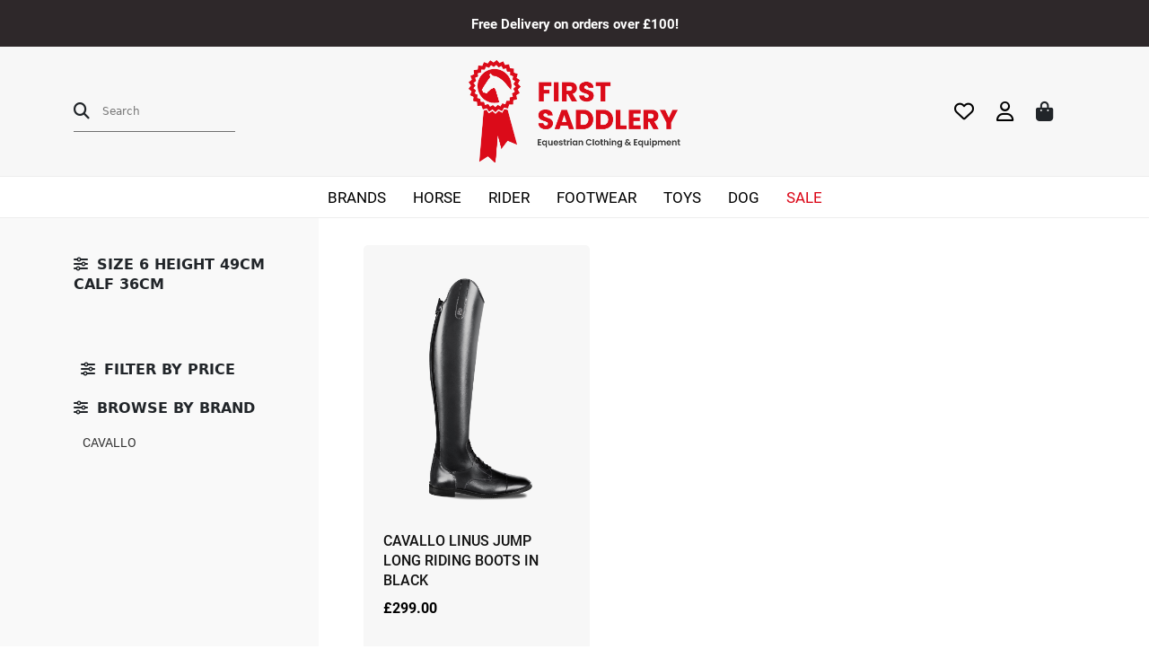

--- FILE ---
content_type: text/html; charset=UTF-8
request_url: https://firstsaddlery.co.uk/product-tag/size-6-height-49cm-calf-36cm/
body_size: 18193
content:
<!DOCTYPE html>
<html lang="en">

<head>
    <meta charset="utf-8">
    <meta http-equiv="X-UA-Compatible" content="IE=edge">
    <meta name="viewport" content="width=device-width, initial-scale=1">
    <meta charset="UTF-8">
    				<script>document.documentElement.className = document.documentElement.className + ' yes-js js_active js'</script>
				<title>SIZE 6 HEIGHT 49CM CALF 36CM &#8211; First Saddlery</title>
<meta name='robots' content='max-image-preview:large' />
<link rel="alternate" type="application/rss+xml" title="First Saddlery &raquo; SIZE 6 HEIGHT 49CM CALF 36CM Tag Feed" href="https://firstsaddlery.co.uk/product-tag/size-6-height-49cm-calf-36cm/feed/" />
<style id='wp-img-auto-sizes-contain-inline-css' type='text/css'>
img:is([sizes=auto i],[sizes^="auto," i]){contain-intrinsic-size:3000px 1500px}
/*# sourceURL=wp-img-auto-sizes-contain-inline-css */
</style>
<style id='wp-emoji-styles-inline-css' type='text/css'>

	img.wp-smiley, img.emoji {
		display: inline !important;
		border: none !important;
		box-shadow: none !important;
		height: 1em !important;
		width: 1em !important;
		margin: 0 0.07em !important;
		vertical-align: -0.1em !important;
		background: none !important;
		padding: 0 !important;
	}
/*# sourceURL=wp-emoji-styles-inline-css */
</style>
<link rel='stylesheet' id='wp-block-library-css' href='https://firstsaddlery.co.uk/wp-includes/css/dist/block-library/style.min.css?ver=6.9' type='text/css' media='all' />
<style id='wp-block-heading-inline-css' type='text/css'>
h1:where(.wp-block-heading).has-background,h2:where(.wp-block-heading).has-background,h3:where(.wp-block-heading).has-background,h4:where(.wp-block-heading).has-background,h5:where(.wp-block-heading).has-background,h6:where(.wp-block-heading).has-background{padding:1.25em 2.375em}h1.has-text-align-left[style*=writing-mode]:where([style*=vertical-lr]),h1.has-text-align-right[style*=writing-mode]:where([style*=vertical-rl]),h2.has-text-align-left[style*=writing-mode]:where([style*=vertical-lr]),h2.has-text-align-right[style*=writing-mode]:where([style*=vertical-rl]),h3.has-text-align-left[style*=writing-mode]:where([style*=vertical-lr]),h3.has-text-align-right[style*=writing-mode]:where([style*=vertical-rl]),h4.has-text-align-left[style*=writing-mode]:where([style*=vertical-lr]),h4.has-text-align-right[style*=writing-mode]:where([style*=vertical-rl]),h5.has-text-align-left[style*=writing-mode]:where([style*=vertical-lr]),h5.has-text-align-right[style*=writing-mode]:where([style*=vertical-rl]),h6.has-text-align-left[style*=writing-mode]:where([style*=vertical-lr]),h6.has-text-align-right[style*=writing-mode]:where([style*=vertical-rl]){rotate:180deg}
/*# sourceURL=https://firstsaddlery.co.uk/wp-includes/blocks/heading/style.min.css */
</style>
<link rel='stylesheet' id='wc-blocks-style-css' href='https://firstsaddlery.co.uk/wp-content/plugins/woocommerce/assets/client/blocks/wc-blocks.css?ver=11.8.0-dev' type='text/css' media='all' />
<link rel='stylesheet' id='wc-blocks-style-price-filter-css' href='https://firstsaddlery.co.uk/wp-content/plugins/woocommerce/assets/client/blocks/price-filter.css?ver=11.8.0-dev' type='text/css' media='all' />
<style id='global-styles-inline-css' type='text/css'>
:root{--wp--preset--aspect-ratio--square: 1;--wp--preset--aspect-ratio--4-3: 4/3;--wp--preset--aspect-ratio--3-4: 3/4;--wp--preset--aspect-ratio--3-2: 3/2;--wp--preset--aspect-ratio--2-3: 2/3;--wp--preset--aspect-ratio--16-9: 16/9;--wp--preset--aspect-ratio--9-16: 9/16;--wp--preset--color--black: #000000;--wp--preset--color--cyan-bluish-gray: #abb8c3;--wp--preset--color--white: #ffffff;--wp--preset--color--pale-pink: #f78da7;--wp--preset--color--vivid-red: #cf2e2e;--wp--preset--color--luminous-vivid-orange: #ff6900;--wp--preset--color--luminous-vivid-amber: #fcb900;--wp--preset--color--light-green-cyan: #7bdcb5;--wp--preset--color--vivid-green-cyan: #00d084;--wp--preset--color--pale-cyan-blue: #8ed1fc;--wp--preset--color--vivid-cyan-blue: #0693e3;--wp--preset--color--vivid-purple: #9b51e0;--wp--preset--gradient--vivid-cyan-blue-to-vivid-purple: linear-gradient(135deg,rgb(6,147,227) 0%,rgb(155,81,224) 100%);--wp--preset--gradient--light-green-cyan-to-vivid-green-cyan: linear-gradient(135deg,rgb(122,220,180) 0%,rgb(0,208,130) 100%);--wp--preset--gradient--luminous-vivid-amber-to-luminous-vivid-orange: linear-gradient(135deg,rgb(252,185,0) 0%,rgb(255,105,0) 100%);--wp--preset--gradient--luminous-vivid-orange-to-vivid-red: linear-gradient(135deg,rgb(255,105,0) 0%,rgb(207,46,46) 100%);--wp--preset--gradient--very-light-gray-to-cyan-bluish-gray: linear-gradient(135deg,rgb(238,238,238) 0%,rgb(169,184,195) 100%);--wp--preset--gradient--cool-to-warm-spectrum: linear-gradient(135deg,rgb(74,234,220) 0%,rgb(151,120,209) 20%,rgb(207,42,186) 40%,rgb(238,44,130) 60%,rgb(251,105,98) 80%,rgb(254,248,76) 100%);--wp--preset--gradient--blush-light-purple: linear-gradient(135deg,rgb(255,206,236) 0%,rgb(152,150,240) 100%);--wp--preset--gradient--blush-bordeaux: linear-gradient(135deg,rgb(254,205,165) 0%,rgb(254,45,45) 50%,rgb(107,0,62) 100%);--wp--preset--gradient--luminous-dusk: linear-gradient(135deg,rgb(255,203,112) 0%,rgb(199,81,192) 50%,rgb(65,88,208) 100%);--wp--preset--gradient--pale-ocean: linear-gradient(135deg,rgb(255,245,203) 0%,rgb(182,227,212) 50%,rgb(51,167,181) 100%);--wp--preset--gradient--electric-grass: linear-gradient(135deg,rgb(202,248,128) 0%,rgb(113,206,126) 100%);--wp--preset--gradient--midnight: linear-gradient(135deg,rgb(2,3,129) 0%,rgb(40,116,252) 100%);--wp--preset--font-size--small: 13px;--wp--preset--font-size--medium: 20px;--wp--preset--font-size--large: 36px;--wp--preset--font-size--x-large: 42px;--wp--preset--spacing--20: 0.44rem;--wp--preset--spacing--30: 0.67rem;--wp--preset--spacing--40: 1rem;--wp--preset--spacing--50: 1.5rem;--wp--preset--spacing--60: 2.25rem;--wp--preset--spacing--70: 3.38rem;--wp--preset--spacing--80: 5.06rem;--wp--preset--shadow--natural: 6px 6px 9px rgba(0, 0, 0, 0.2);--wp--preset--shadow--deep: 12px 12px 50px rgba(0, 0, 0, 0.4);--wp--preset--shadow--sharp: 6px 6px 0px rgba(0, 0, 0, 0.2);--wp--preset--shadow--outlined: 6px 6px 0px -3px rgb(255, 255, 255), 6px 6px rgb(0, 0, 0);--wp--preset--shadow--crisp: 6px 6px 0px rgb(0, 0, 0);}:where(.is-layout-flex){gap: 0.5em;}:where(.is-layout-grid){gap: 0.5em;}body .is-layout-flex{display: flex;}.is-layout-flex{flex-wrap: wrap;align-items: center;}.is-layout-flex > :is(*, div){margin: 0;}body .is-layout-grid{display: grid;}.is-layout-grid > :is(*, div){margin: 0;}:where(.wp-block-columns.is-layout-flex){gap: 2em;}:where(.wp-block-columns.is-layout-grid){gap: 2em;}:where(.wp-block-post-template.is-layout-flex){gap: 1.25em;}:where(.wp-block-post-template.is-layout-grid){gap: 1.25em;}.has-black-color{color: var(--wp--preset--color--black) !important;}.has-cyan-bluish-gray-color{color: var(--wp--preset--color--cyan-bluish-gray) !important;}.has-white-color{color: var(--wp--preset--color--white) !important;}.has-pale-pink-color{color: var(--wp--preset--color--pale-pink) !important;}.has-vivid-red-color{color: var(--wp--preset--color--vivid-red) !important;}.has-luminous-vivid-orange-color{color: var(--wp--preset--color--luminous-vivid-orange) !important;}.has-luminous-vivid-amber-color{color: var(--wp--preset--color--luminous-vivid-amber) !important;}.has-light-green-cyan-color{color: var(--wp--preset--color--light-green-cyan) !important;}.has-vivid-green-cyan-color{color: var(--wp--preset--color--vivid-green-cyan) !important;}.has-pale-cyan-blue-color{color: var(--wp--preset--color--pale-cyan-blue) !important;}.has-vivid-cyan-blue-color{color: var(--wp--preset--color--vivid-cyan-blue) !important;}.has-vivid-purple-color{color: var(--wp--preset--color--vivid-purple) !important;}.has-black-background-color{background-color: var(--wp--preset--color--black) !important;}.has-cyan-bluish-gray-background-color{background-color: var(--wp--preset--color--cyan-bluish-gray) !important;}.has-white-background-color{background-color: var(--wp--preset--color--white) !important;}.has-pale-pink-background-color{background-color: var(--wp--preset--color--pale-pink) !important;}.has-vivid-red-background-color{background-color: var(--wp--preset--color--vivid-red) !important;}.has-luminous-vivid-orange-background-color{background-color: var(--wp--preset--color--luminous-vivid-orange) !important;}.has-luminous-vivid-amber-background-color{background-color: var(--wp--preset--color--luminous-vivid-amber) !important;}.has-light-green-cyan-background-color{background-color: var(--wp--preset--color--light-green-cyan) !important;}.has-vivid-green-cyan-background-color{background-color: var(--wp--preset--color--vivid-green-cyan) !important;}.has-pale-cyan-blue-background-color{background-color: var(--wp--preset--color--pale-cyan-blue) !important;}.has-vivid-cyan-blue-background-color{background-color: var(--wp--preset--color--vivid-cyan-blue) !important;}.has-vivid-purple-background-color{background-color: var(--wp--preset--color--vivid-purple) !important;}.has-black-border-color{border-color: var(--wp--preset--color--black) !important;}.has-cyan-bluish-gray-border-color{border-color: var(--wp--preset--color--cyan-bluish-gray) !important;}.has-white-border-color{border-color: var(--wp--preset--color--white) !important;}.has-pale-pink-border-color{border-color: var(--wp--preset--color--pale-pink) !important;}.has-vivid-red-border-color{border-color: var(--wp--preset--color--vivid-red) !important;}.has-luminous-vivid-orange-border-color{border-color: var(--wp--preset--color--luminous-vivid-orange) !important;}.has-luminous-vivid-amber-border-color{border-color: var(--wp--preset--color--luminous-vivid-amber) !important;}.has-light-green-cyan-border-color{border-color: var(--wp--preset--color--light-green-cyan) !important;}.has-vivid-green-cyan-border-color{border-color: var(--wp--preset--color--vivid-green-cyan) !important;}.has-pale-cyan-blue-border-color{border-color: var(--wp--preset--color--pale-cyan-blue) !important;}.has-vivid-cyan-blue-border-color{border-color: var(--wp--preset--color--vivid-cyan-blue) !important;}.has-vivid-purple-border-color{border-color: var(--wp--preset--color--vivid-purple) !important;}.has-vivid-cyan-blue-to-vivid-purple-gradient-background{background: var(--wp--preset--gradient--vivid-cyan-blue-to-vivid-purple) !important;}.has-light-green-cyan-to-vivid-green-cyan-gradient-background{background: var(--wp--preset--gradient--light-green-cyan-to-vivid-green-cyan) !important;}.has-luminous-vivid-amber-to-luminous-vivid-orange-gradient-background{background: var(--wp--preset--gradient--luminous-vivid-amber-to-luminous-vivid-orange) !important;}.has-luminous-vivid-orange-to-vivid-red-gradient-background{background: var(--wp--preset--gradient--luminous-vivid-orange-to-vivid-red) !important;}.has-very-light-gray-to-cyan-bluish-gray-gradient-background{background: var(--wp--preset--gradient--very-light-gray-to-cyan-bluish-gray) !important;}.has-cool-to-warm-spectrum-gradient-background{background: var(--wp--preset--gradient--cool-to-warm-spectrum) !important;}.has-blush-light-purple-gradient-background{background: var(--wp--preset--gradient--blush-light-purple) !important;}.has-blush-bordeaux-gradient-background{background: var(--wp--preset--gradient--blush-bordeaux) !important;}.has-luminous-dusk-gradient-background{background: var(--wp--preset--gradient--luminous-dusk) !important;}.has-pale-ocean-gradient-background{background: var(--wp--preset--gradient--pale-ocean) !important;}.has-electric-grass-gradient-background{background: var(--wp--preset--gradient--electric-grass) !important;}.has-midnight-gradient-background{background: var(--wp--preset--gradient--midnight) !important;}.has-small-font-size{font-size: var(--wp--preset--font-size--small) !important;}.has-medium-font-size{font-size: var(--wp--preset--font-size--medium) !important;}.has-large-font-size{font-size: var(--wp--preset--font-size--large) !important;}.has-x-large-font-size{font-size: var(--wp--preset--font-size--x-large) !important;}
/*# sourceURL=global-styles-inline-css */
</style>

<style id='classic-theme-styles-inline-css' type='text/css'>
/*! This file is auto-generated */
.wp-block-button__link{color:#fff;background-color:#32373c;border-radius:9999px;box-shadow:none;text-decoration:none;padding:calc(.667em + 2px) calc(1.333em + 2px);font-size:1.125em}.wp-block-file__button{background:#32373c;color:#fff;text-decoration:none}
/*# sourceURL=/wp-includes/css/classic-themes.min.css */
</style>
<link rel='stylesheet' id='woocommerce-layout-css' href='https://firstsaddlery.co.uk/wp-content/plugins/woocommerce/assets/css/woocommerce-layout.css?ver=8.5.4' type='text/css' media='all' />
<link rel='stylesheet' id='woocommerce-smallscreen-css' href='https://firstsaddlery.co.uk/wp-content/plugins/woocommerce/assets/css/woocommerce-smallscreen.css?ver=8.5.4' type='text/css' media='only screen and (max-width: 768px)' />
<link rel='stylesheet' id='woocommerce-general-css' href='https://firstsaddlery.co.uk/wp-content/plugins/woocommerce/assets/css/woocommerce.css?ver=8.5.4' type='text/css' media='all' />
<style id='woocommerce-inline-inline-css' type='text/css'>
.woocommerce form .form-row .required { visibility: visible; }
/*# sourceURL=woocommerce-inline-inline-css */
</style>
<link rel='stylesheet' id='aws-style-css' href='https://firstsaddlery.co.uk/wp-content/plugins/advanced-woo-search/assets/css/common.min.css?ver=2.98' type='text/css' media='all' />
<link rel='stylesheet' id='wppopups-base-css' href='https://firstsaddlery.co.uk/wp-content/plugins/wp-popups-lite/src/assets/css/wppopups-base.css?ver=2.1.5.5' type='text/css' media='all' />
<link rel='stylesheet' id='jquery-selectBox-css' href='https://firstsaddlery.co.uk/wp-content/plugins/yith-woocommerce-wishlist/assets/css/jquery.selectBox.css?ver=1.2.0' type='text/css' media='all' />
<link rel='stylesheet' id='yith-wcwl-font-awesome-css' href='https://firstsaddlery.co.uk/wp-content/plugins/yith-woocommerce-wishlist/assets/css/font-awesome.css?ver=4.7.0' type='text/css' media='all' />
<link rel='stylesheet' id='woocommerce_prettyPhoto_css-css' href='//firstsaddlery.co.uk/wp-content/plugins/woocommerce/assets/css/prettyPhoto.css?ver=3.1.6' type='text/css' media='all' />
<link rel='stylesheet' id='yith-wcwl-main-css' href='https://firstsaddlery.co.uk/wp-content/plugins/yith-woocommerce-wishlist/assets/css/style.css?ver=3.29.0' type='text/css' media='all' />
<style id='yith-wcwl-main-inline-css' type='text/css'>
.yith-wcwl-share li a{color: #FFFFFF;}.yith-wcwl-share li a:hover{color: #FFFFFF;}.yith-wcwl-share a.facebook{background: #39599E; background-color: #39599E;}.yith-wcwl-share a.facebook:hover{background: #39599E; background-color: #39599E;}.yith-wcwl-share a.twitter{background: #45AFE2; background-color: #45AFE2;}.yith-wcwl-share a.twitter:hover{background: #39599E; background-color: #39599E;}.yith-wcwl-share a.pinterest{background: #AB2E31; background-color: #AB2E31;}.yith-wcwl-share a.pinterest:hover{background: #39599E; background-color: #39599E;}.yith-wcwl-share a.email{background: #FBB102; background-color: #FBB102;}.yith-wcwl-share a.email:hover{background: #39599E; background-color: #39599E;}.yith-wcwl-share a.whatsapp{background: #00A901; background-color: #00A901;}.yith-wcwl-share a.whatsapp:hover{background: #39599E; background-color: #39599E;}
/*# sourceURL=yith-wcwl-main-inline-css */
</style>
<link rel='stylesheet' id='dgwt-wcas-style-css' href='https://firstsaddlery.co.uk/wp-content/plugins/ajax-search-for-woocommerce/assets/css/style.min.css?ver=1.26.1' type='text/css' media='all' />
<link rel='stylesheet' id='fonts-css' href='https://use.typekit.net/cha7ddn.css?ver=1.0.0' type='text/css' media='all' />
<link rel='stylesheet' id='creo_sassy-css' href='https://firstsaddlery.co.uk/wp-content/themes/first_saddlery/dist/css/app.min.css?ver=1.0.0' type='text/css' media='all' />
<link rel='stylesheet' id='bootstrap-css' href='https://cdn.jsdelivr.net/npm/bootstrap@5.3.0-alpha3/dist/css/bootstrap.min.css?ver=6.9' type='text/css' media='all' />
<link rel='stylesheet' id='sib-front-css-css' href='https://firstsaddlery.co.uk/wp-content/plugins/mailin/css/mailin-front.css?ver=6.9' type='text/css' media='all' />
<script type="text/javascript" src="https://firstsaddlery.co.uk/wp-includes/js/jquery/jquery.min.js?ver=3.7.1" id="jquery-core-js"></script>
<script type="text/javascript" src="https://firstsaddlery.co.uk/wp-includes/js/jquery/jquery-migrate.min.js?ver=3.4.1" id="jquery-migrate-js"></script>
<script type="text/javascript" src="https://firstsaddlery.co.uk/wp-content/plugins/woocommerce/assets/js/jquery-blockui/jquery.blockUI.min.js?ver=2.7.0-wc.8.5.4" id="jquery-blockui-js" defer="defer" data-wp-strategy="defer"></script>
<script type="text/javascript" id="wc-add-to-cart-js-extra">
/* <![CDATA[ */
var wc_add_to_cart_params = {"ajax_url":"/wp-admin/admin-ajax.php","wc_ajax_url":"/?wc-ajax=%%endpoint%%","i18n_view_cart":"View cart","cart_url":"https://firstsaddlery.co.uk/cart/","is_cart":"","cart_redirect_after_add":"no"};
//# sourceURL=wc-add-to-cart-js-extra
/* ]]> */
</script>
<script type="text/javascript" src="https://firstsaddlery.co.uk/wp-content/plugins/woocommerce/assets/js/frontend/add-to-cart.min.js?ver=8.5.4" id="wc-add-to-cart-js" defer="defer" data-wp-strategy="defer"></script>
<script type="text/javascript" src="https://firstsaddlery.co.uk/wp-content/plugins/woocommerce/assets/js/js-cookie/js.cookie.min.js?ver=2.1.4-wc.8.5.4" id="js-cookie-js" defer="defer" data-wp-strategy="defer"></script>
<script type="text/javascript" id="woocommerce-js-extra">
/* <![CDATA[ */
var woocommerce_params = {"ajax_url":"/wp-admin/admin-ajax.php","wc_ajax_url":"/?wc-ajax=%%endpoint%%"};
//# sourceURL=woocommerce-js-extra
/* ]]> */
</script>
<script type="text/javascript" src="https://firstsaddlery.co.uk/wp-content/plugins/woocommerce/assets/js/frontend/woocommerce.min.js?ver=8.5.4" id="woocommerce-js" defer="defer" data-wp-strategy="defer"></script>
<script type="text/javascript" src="https://kit.fontawesome.com/9125ad249a.js?ver=6.9" id="fontawesome-js"></script>
<script type="text/javascript" id="sib-front-js-js-extra">
/* <![CDATA[ */
var sibErrMsg = {"invalidMail":"Please fill out valid email address","requiredField":"Please fill out required fields","invalidDateFormat":"Please fill out valid date format","invalidSMSFormat":"Please fill out valid phone number"};
var ajax_sib_front_object = {"ajax_url":"https://firstsaddlery.co.uk/wp-admin/admin-ajax.php","ajax_nonce":"2d5f9f2e0b","flag_url":"https://firstsaddlery.co.uk/wp-content/plugins/mailin/img/flags/"};
//# sourceURL=sib-front-js-js-extra
/* ]]> */
</script>
<script type="text/javascript" src="https://firstsaddlery.co.uk/wp-content/plugins/mailin/js/mailin-front.js?ver=1706528406" id="sib-front-js-js"></script>
<link rel="https://api.w.org/" href="https://firstsaddlery.co.uk/wp-json/" /><link rel="alternate" title="JSON" type="application/json" href="https://firstsaddlery.co.uk/wp-json/wp/v2/product_tag/4852" /><link rel="EditURI" type="application/rsd+xml" title="RSD" href="https://firstsaddlery.co.uk/xmlrpc.php?rsd" />
<meta name="generator" content="WordPress 6.9" />
<meta name="generator" content="WooCommerce 8.5.4" />
		<style>
			.dgwt-wcas-ico-magnifier,.dgwt-wcas-ico-magnifier-handler{max-width:20px}.dgwt-wcas-search-wrapp{max-width:600px}		</style>
			<noscript><style>.woocommerce-product-gallery{ opacity: 1 !important; }</style></noscript>
			<style type="text/css" id="wp-custom-css">
			/* Header */
.mid_header .heading_right i{
	font-size:22px;
}

.mid_header{
	border-bottom:solid 1px #eee;
}

.main_menu ul{
padding:15px 10px;		
}

.mid_header .heading_left .heading_search input{
	width:100%;
}

.main_menu ul{
	left:0;
	width:240px;
	border-left:solid 1px #eeeeee;
	border-right:solid 1px #eeeeee;
	border-bottom:solid 1px #eeeeee;
	text-align:left;
}

.single_product_row .product_title{
	text-transform:uppercase;
	margin-top:0;
}

.main_menu ul li a{
	background:#fff;
	border-left:solid 2px #fff;
padding:12px 20px !important;
}

.main_menu ul li a:hover{
	border-left:solid 2px #db0b19;
}

/* Home Banner */
.hero_carousel{
	min-height:640px;
}

/* Buttons */

.hero_carousel button{
	margin:0 8px;
}

.offer h2{
	font-family:Arial;
	text-transform:uppercase;
	font-weight:700;
	padding:5px 0;
}
.offer span{
	font-weight:bold;
}

.white_btn{
  background-color: #db0617;
  color: #fff;
	border:solid 2px #ffffff;
  font-weight: 700;
	background:none;
  padding: 13px 27px;
}

/* Home Cat Section */

.home_cat_section{
	padding-left:15px;
		padding-right:15px;
}

.home_cat_grid_single{
	min-height:240px;
	padding-top:40%;
		padding-bottom:40%;
}

/* Air Vests */
.home_airvests_section{
	min-height:540px;
}

.home_airvests_section p{
	max-width:650px;
	margin-bottom:40px;
	margin-left:auto;
	margin-right:auto;
}

/* Sale Section */

.home_sale_section{
	min-height:400px;
}

/* newsletter */

.home_newsletter_section{
	border-top:solid 1px #eee;
	background:#fcfcfc;
	padding-top:80px;
	padding-bottom:80px;
}

/* Footer */

footer{
	padding:70px 0;
}

footer .footer_socials{
	display:block !important;
}

.footer_socials a{
	margin-right:10px;
	display:inline-block;
}

.footer_socials a i{
	width:42px;
	height:42px;
	line-height:42px;
	background:#fff;
	text-align:center;
	border-radius:50%;
	color:#222;
	font-size:20px !important;
}

footer a:before{
	font-size:18px !important;
}

footer h3{
	font-size:22px;
}

footer .opening_times p{
	margin-left:0;
}

footer .footer_logo{
	margin-bottom:20px;
}

footer .footer_mail, footer .footer_phone{
	margin-top:0;
	margin-bottom:14px;
}

/* Copyright */

.copyright{
	padding:25px 0;
}

.copyright a{
	color:#db0617;
}

.copyright .col-6:nth-child(2){
	text-align:right
}

.copyright p{
	margin-bottom:0;
}

/* Mob Overrides */

@media (min-width: 1200px){
	.home_newsletter_section .newsletter_input{
		margin-top:30px;
	}
	
	.home_brands_section .container{
		padding-left:120px;
		padding-right:120px;
	}
	

	
	
	.home_newsletter_section .newsletter_input input{
		height:50px;
		padding:15px;
		border-radius:0px !important;
		border:solid 1px #ddd;
	}
	
	.home_newsletter_section .newsletter_input input:focus{
		outline:none;
		border:solid 1px #db0617;
	}
	
	.home_newsletter_section .newsletter_input button{
		height:50px;
	}
}

/* Products */

.page_cat_banner{
	margin-bottom:0;
}

.cat_filters{
	border-bottom:solid 1px #eee;
	padding:10px 0 0;
	background:#f9f9f9;
}

.filterable_content select:first-child{
	border-color:#d7000b;
}

.filterable_content select{
	background:none;
padding:20px 30px;
	float:left;
	margin-right:0;
	margin-bottom:0;
	border-bottom:solid 3px #eee;
}

.cat_display_product,
.home_best_sell_grid_single{
	box-shadow:0 0 3px #ccc;
	border-radius:5px;
	background:none;
	border-bottom:solid 3px #d7000b;
	padding:30px;
	position:relative;
}

.cat_display_product img,
.home_best_sell_grid_single img{
	height:250px;
	width:auto;
}

.cat_display_product:before,
.home_best_sell_grid_single:before{
	content:"\f004";
	font-family:FontAwesome;
	width:40px;
	height:40px;
	text-align:center;
	line-height:40px;
	border-radius:100px;
	right:20px;
	top:20px;
	font-size:16px;
	z-index:10;
	position:absolute;
	color:#ddd;
	border:solid 1px #eee;
}

.col-md-3:first-child  .cat_display_product:before,
.col-md-3:first-child  .home_best_sell_grid_single:before{
	color:#db0617;
	border:solid 1px #db061770;
}

p.go_right{
	margin-bottom:0 !important;
	padding:15px 0;
}

/* Disable Products */

.cat_display_product a,
.home_best_sell_grid_single a{
	pointer-events:none;
}

.mid_header img{
	height:114px;
	width:auto;
}


.woocommerce-loop-product__title {
	font-size:16px!important;
	margin:6px 0 6px 0;
	min-height:60px;
	color:#111;
}
.woocommerce-Price-amount {
	font-size: 16px;
	margin:0 0 6px;
	display:block;
}

.home_brands_section img{
padding:0 30px;
	width:210px;

}


.wc-block-cart {
	margin-top:32px!important;
}
.wc-block-components-product-name {
	color:#111;
}

.wc-block-components-totals-coupon-link,.wc-block-components-totals-shipping__change-address__link {
	color:#db0617;
}

.wc-block-cart__submit-button {
	background:#db0617;
	color:#FFF
}

#spu-36881 .spu-close{
	top:-20px;
	right:-20px;
	width:40px;
	height:40px;
	line-height:38px;
	font-size:20px;
	text-align:center;
	border-radius:100px;
	text-shadow:none;
	color:#fff;
	background:#db0617;
	color:#fff;
}

#spu-36881 .spu-close:hover{
	background:#222;
	color:#fff;
}

.widget_block {
	 background:#f9f9f9;
    padding:20px;
	margin:20px 0 0
}
.widget_block h3 {
				line-height:22px;
        font-size:16px;
        text-transform: uppercase;
        margin:12px 0 0;
}
li.SALE a {
	color:#db0617!important;
}

/* Catalogue */

.archive .bot_header{
	border-bottom:solid 1px #eee;
}

.archive .pagecont{
	border-bottom:solid 1px #eee;
	overflow:hidden;
}

.filters{
	position:relative;
	padding-right:50px

}

.filters:before{
	content:"";
	background:#f9f9f9;
	width:100%;
	height:120%;
	z-index:1;
	display:block;
	right:0;
	width:300%;
	position:absolute;
}

.filters .row{
	position:relative;
	z-index:2;
}
.filters .fa{
	display:none;
}

.filters h5,
.filters h3{
	font-weight:bold;
	margin-top:0;
}

.filters .side_filter:first-child{
	padding-top:40px;
}

.side_filter{
}

.side_filter > div > a{
	border-left:solid 2px #db0617;
	padding-left:10px;
	font-weight:600;
	line-height:1.4 !important;
	margin-top:5px;
	display:inline-block
}

.filters h5:before,
.filters h3:before{	
	content:"\f1de";
	font-weight:400;
	margin-right:10px;
	font-family:FontAwesome;
}

.side_filter ul.brands_filters a, .side_filter ul.cat_filters a{
	font-size:14px;
}

.side_filter ul.brands_filters a, .side_filter ul.cat_filters{
	padding-bottom:10px;
}

.product_cont{
	padding:30px 0 0 50px;
}

.shop_display_product{
	border-radius:5px;
	border-bottom:solid 2px #eee;
	transition:0.3s;
}

.shop_display_product h2{
	transition:0.3s;
}

.shop_display_product:hover h2{
	color:#db0617 !important;
}

.shop_display_product:hover{
	border-bottom:solid 2px #db0617;
}

.woocommerce-pagination{
	width:100%;
	max-width:1320px;
	margin:0 auto;
	overflow:hidden;
	padding:0 0 50px 0;
}

.page-numbers{
	float:right;
}

.woocommerce nav.woocommerce-pagination ul{
	border:none;
	width:auto;
}

.woocommerce nav.woocommerce-pagination ul li{
border:none;
}

.woocommerce nav.woocommerce-pagination ul li a:focus, .woocommerce nav.woocommerce-pagination ul li a:hover, .woocommerce nav.woocommerce-pagination ul li span.current{
	border-radius:100px;
	border:none;
	background:#222;
	width:36px;
	height:36px;
	padding:0;
	color:#222;
	line-height:34px;
	text-align:center;
	margin-right:4px;
	color:#fff;
}

.woocommerce nav.woocommerce-pagination ul li a{
border-radius:100px;
	border:solid 1px #ddd;
	width:36px;
	height:36px;
	margin-right:4px;
	padding:0;
	color:#222;
	line-height:32px;
	text-align:center;
}

.home_bespoke_grid_single img{
	height:40px;
	margin-bottom:80px;
}

.home_bespoke_grid_single_1 img{
	height:120px;
	margin-bottom:60px;
}

.woocommerce nav.woocommerce-pagination ul li a.next{
	border:none;
	color:#fff;
}

.button_red_wide{
	box-shadow:none;
}

.single header{
	border-bottom:solid 1px #eee;
}

.newsletter_input{
	max-width:800px;
	margin:0 auto;
}

.home_newsletter_section .newsletter_input input{
	width:70%;
	float:left;
	height:60px;
}

.home_newsletter_section .newsletter_input input.sib-default-btn{
	width:30%;
	background:#db0617;
	color:#fff;
	border:none;
	line-height:1;
	font-weight:700;
	transition:0.2s;
}

.sib_signup_box_inside_1{
	width:80%;
	margin:20px auto;
	overflow:hidden;
}

.sib_signup_box_inside_1 input{
	width:70%;
	float:left;
	height:50px;
	border:solid 1px #ddd;
	padding:0 20px;
}

.sib_signup_box_inside_1 input.sib-default-btn{
	width:30%;
	background:#db0617;
	color:#fff;
	border:none;
	line-height:1;
	font-weight:700;
	transition:0.2s;
}


.home_newsletter_section .newsletter_input input.sib-default-btn:hover{
	background:#2e282a;
}

.sib_signup_box_inside_1 input.sib-default-btn:hover{
	background:#2e282a;
}

.woocommerce-page .bot_header{
	border-bottom:solid 1px #eee;
}

.page-template-default  .bot_header{
	border-bottom:solid 1px #eee;
}

.embed{
	padding:40px 0;
}

.wc-block-cart__main,
.wc-block-checkout__main{
	padding:20px 0;
}

.wc-block-checkout {
	padding:20px 0;
}

.wc-block-checkout a{
	color:#db0617;
}

.wc-block-components-quantity-selector input.wc-block-components-quantity-selector__input{
	font-weight:400 !important;
	font-size:14px !important;
}

.wc-block-cart__sidebar,
.wc-block-checkout__sidebar{
	border-left:solid 1px #eee;
	padding:20px 0;
}

body:not(.woocommerce-block-theme-has-button-styles) .wc-block-components-button:not(.is-link){
	background:#db0617;
	border:none;
	color:#fff;
	border-radius:3px;
	transition:0.2s;
}

body:not(.woocommerce-block-theme-has-button-styles) .wc-block-components-button:not(.is-link):hover{
	color:#fff;
	background:#2e282a;
}

.side_bar_basket_slide{
	width:500px;
}

/* Custom Side */

.side_bar_basket_slide a.r_cart{
	display:block;
	text-align:center;
	color:#fff;
	border-radius:4px;
	padding:18px;
	background:#2e282a;
	line-height:1 !important;
	font-size:15px;
}

.side_bar_basket_container .sidecart_foot{
	background:none;
	padding:0;
}

.side_bar_basket_container .sidecart_foot a{
	display:block;
	text-align:center;
	color:#fff;
	margin-top:10px !important;
	border-radius:4px;
	font-size:15px;
	line-height:1 !important;
	padding:18px !important;
}

.cart-items img{
	width:60px !important;
	height:60px !important;
	margin-right:10px;
	object-fit:cover;
	border:solid 1px #ddd;
}

.cart-items .item-title{
	line-height:1.3;
	width:50%;
	padding-top:20px;
	font-weight:500;
	font-size:15px;

}

.aws_result_excerpt{
	display:none !important;
}

.aws_result_price{
	margin-top:10px;
}

/* Remove Header */
.archive .hero_carousel{
	display:none;
}

.shop_display_product .price {
	display:block;
	overflow:auto;
	text-decoration:none;
	
}
.shop_display_product .price del {
	float:left;
	margin-right:12px;
/* 	color:#CCC!important; */
}
.shop_display_product .price del .amount {
	color:#CCC!important;
/* 	float:right; */
}
.shop_display_product .price ins {
	float:left;
}
.shop_display_product .price .amount,.shop_display_product > * {
/* 	float:left; */
	text-decoration:none!important;
}

.page-template-default .tabs {
	width:100%;
	text-align:center;
	padding:20px 0 0;
}

.page-template-default .tabs ul{
	border-bottom:solid 1px #ddd;
}

.page-template-default .tabs li{
	display:inline-block;	
	position:relative;
	padding:10px 20px;
	font-weight:bold;
	top:1px
}
.page-template-default .tabs li.active{
	border:solid 1px #ddd;
	border-bottom:solid 1px #fff;
	border-top:solid 2px #db0b19;
}

.page-template-default .tabs li a{
	color:#db0b19;
}


@media (max-width: 724px){
	.filters:before{
		display:none;
	}
	
	.filters{
		padding:20px;
	}

	.product_cont{
		padding:10px;
	}

}


.home_cat_section{
	overflow:hidden
}

.owl-nav {
	position:absolute;
	top:calc(50% - 20px);
	left:-15px;
	right:-15px;
	
}

.owl-nav button {
	background:#db0617!important;
	border:none;
	border-radius:50%;
	width:40px;
	line-height:40px;
	padding:0;
	color:#FFF;
	
}

.owl-next {
	float:right;
}		</style>
		   
</head>   
    
<body class="archive tax-product_tag term-size-6-height-49cm-calf-36cm term-4852 wp-theme-first_saddlery theme-first_saddlery woocommerce woocommerce-page woocommerce-no-js">


<div class="side_bar_basket_slide">
    <div class="side_bar_basket_container">

        <div id="close_sidebar">
            <i class="fa-solid fa-xmark"></i>
        </div>

        <div class="_top">
            <h3>Cart</h3>
        </div>
        Your cart is empty. 
	
    </div>
	</div>
</div>
<div class="black_model"></div>

<header>

<div class="top_header">
    <div class="container">
        <div class="row">
            <div class="col-12">
                <p>Free Delivery on orders over £100!</p>
            </div>
        </div>
    </div>
</div>
  
<div class="mid_header">
    <div class="container">
        <div class="row">
            <div class="heading_container col-3 col-md-4 heading_left">
                <h6 class="heading_search">
                    <div class="aws-container" data-url="/?wc-ajax=aws_action" data-siteurl="https://firstsaddlery.co.uk" data-lang="" data-show-loader="true" data-show-more="true" data-show-page="true" data-ajax-search="true" data-show-clear="true" data-mobile-screen="false" data-use-analytics="false" data-min-chars="1" data-buttons-order="1" data-timeout="300" data-is-mobile="false" data-page-id="4852" data-tax="product_tag" ><form class="aws-search-form" action="https://firstsaddlery.co.uk/" method="get" role="search" ><div class="aws-wrapper"><label class="aws-search-label" for="6969a170078ed">Search</label><input type="search" name="s" id="6969a170078ed" value="" class="aws-search-field" placeholder="Search" autocomplete="off" /><input type="hidden" name="post_type" value="product"><input type="hidden" name="type_aws" value="true"><div class="aws-search-clear"><span>×</span></div><div class="aws-loader"></div></div></form></div>                </h6>


                  
                   
                <div class="menu_toggle_xs">
                    <span></span>
                    <span></span>
                    <span></span>
                </div>
            </div>
            
            <div class="heading_container col-6 col-md-4 heading_center">
                <a href="https://firstsaddlery.co.uk">
                    <img src="https://firstsaddlery.co.uk/wp-content/uploads/2024/01/logo-1.png" alt="Logo">    
                </a>
            </div>
            
            <div class="heading_container col-3 col-md-4 heading_right">
                
                <a href="https://firstsaddlery.co.uk/wishlist">
                    <i class="fa-regular fa-heart"></i>
                </a>

                <a href="https://firstsaddlery.co.uk/my-account">
                    <i class="fa-regular fa-user"></i>
                </a>

                
                
                <i class="fa-solid fa-bag-shopping" id="show_basket_slide"></i>
                
                
                

                
            </div>
        </div>
    </div>
</div>

<div class="bot_header">
    <div class="menu_xl">
        <!-- Desktop main Menu Here -->
        <ul class="main_menu"><li class="BRANDS"><a href="#">BRANDS</a><ul><li class="ALL BRANDS"><a href="https://firstsaddlery.co.uk/all-brands/">ALL BRANDS</a></li><li class="OUR FAVOURITES"><a href="https://firstsaddlery.co.uk#fav_brands">OUR FAVOURITES</a></li></ul></li><li class="HORSE"><a href="https://firstsaddlery.co.uk/product-category/horse/">HORSE</a><ul><li><a href="https://firstsaddlery.co.uk/product-category/horse/boots-bandages-horse/">BOOTS &amp; BANDAGES</a></li><li><a href="https://firstsaddlery.co.uk/product-category/horse/bridle-work-horse/">BRIDLE WORK</a></li><li><a href="https://firstsaddlery.co.uk/product-category/horse/first-aid-care-products/">FIRST AID &amp; CARE PRODUCTS</a></li><li><a href="https://firstsaddlery.co.uk/product-category/horse/fly-products/">FLY PRODUCTS</a></li><li><a href="https://firstsaddlery.co.uk/product-category/horse/grooming-products/">GROOMING PRODUCTS</a></li><li><a href="https://firstsaddlery.co.uk/product-category/horse/horse-accessories-horse/">HORSE ACCESSORIES</a></li><li><a href="https://firstsaddlery.co.uk/product-category/horse/rugs-horse/">RUGS</a></li><li><a href="https://firstsaddlery.co.uk/product-category/horse/saddle-pads-ears-horse/">SADDLE PADS &amp; EARS</a></li><li><a href="https://firstsaddlery.co.uk/product-category/horse/supplements/">SUPPLEMENTS</a></li><li><a href="https://firstsaddlery.co.uk/product-category/horse/treats-and-toys-horse/">TREATS AND TOYS</a></li></ul></li><li class="RIDER"><a href="https://firstsaddlery.co.uk/product-category/rider/">RIDER</a><ul><li><a href="https://firstsaddlery.co.uk/product-category/rider/air-vests-body-protectors/">AIR VESTS &amp; BODY PROTECTORS</a></li><li><a href="https://firstsaddlery.co.uk/product-category/rider/gents-clothing-rider/">GENTS CLOTHING</a></li><li><a href="https://firstsaddlery.co.uk/product-category/rider/gloves-and-accessories-rider/">GLOVES AND ACCESSORIES</a></li><li><a href="https://firstsaddlery.co.uk/product-category/rider/kids-clothing-rider/">KIDS CLOTHING</a></li><li><a href="https://firstsaddlery.co.uk/product-category/rider/ladies-clothing-rider/">LADIES CLOTHING</a></li><li><a href="https://firstsaddlery.co.uk/product-category/rider/riding-hats/">RIDING HATS</a></li><li><a href="https://firstsaddlery.co.uk/product-category/rider/spurs-and-straps/">SPURS AND STRAPS</a></li></ul></li><li class="FOOTWEAR"><a href="https://firstsaddlery.co.uk/product-category/footwear/">FOOTWEAR</a><ul><li><a href="https://firstsaddlery.co.uk/product-category/footwear/care-products/">CARE PRODUCTS</a></li><li><a href="https://firstsaddlery.co.uk/product-category/footwear/chaps/">CHAPS</a></li><li><a href="https://firstsaddlery.co.uk/product-category/footwear/childrens-footwear/">CHILDRENS FOOTWEAR</a></li><li><a href="https://firstsaddlery.co.uk/product-category/footwear/long-riding-boots-footwear/">LONG RIDING BOOTS</a></li><li><a href="https://firstsaddlery.co.uk/product-category/footwear/short-boots/">SHORT BOOTS</a></li><li><a href="https://firstsaddlery.co.uk/product-category/footwear/socks-footwear/">SOCKS</a></li><li><a href="https://firstsaddlery.co.uk/product-category/footwear/trainers/">TRAINERS</a></li><li><a href="https://firstsaddlery.co.uk/product-category/footwear/winter-boots-footwear/">WINTER BOOTS</a></li></ul></li><li class="TOYS"><a href="https://firstsaddlery.co.uk/product-category/toys/">TOYS</a></li><li class="DOG"><a href="https://firstsaddlery.co.uk/product-category/dog/">DOG</a><ul><li><a href="https://firstsaddlery.co.uk/product-category/dog/collar-leads/">COLLAR/LEADS</a></li><li><a href="https://firstsaddlery.co.uk/product-category/dog/dog-coats-dog/">DOG COATS</a></li><li><a href="https://firstsaddlery.co.uk/product-category/dog/dog-treats/">DOG TREATS</a></li></ul></li><li class="SALE"><a href="https://firstsaddlery.co.uk/product-category/sale/">SALE</a></li></ul>


    </div> 
</div>






</header>


 <div class="hero_carousel">
    <div class="container">
        <div class="row">
            <div class="col-12">
                
              
                <h2><a href="https://firstsaddlery.co.uk/product-category/footwear/" rel="tag">FOOTWEAR</a>, <a href="https://firstsaddlery.co.uk/product-category/footwear/long-riding-boots-footwear/" rel="tag">LONG RIDING BOOTS</a></h2>
                <p>some content about this archive content</p>
               <!--  <a href="<//?php echo get_home_url(); ?>/about">
                    <button class="button_red_1">About</button>
                </a> -->
            </div>
        </div>
    </div>
</div>











<!-- div class="row tools">
<div class="archive_filters">
    <div class="tools">
        <div class="container">
            <div class="row">

            <div class="col-sm-1 tools_logo">
                 <a href="<//?php echo get_home_url(); ?>">
                    <img src="<//?php echo get_template_directory_uri(); ?>/images/logo.png" alt="Logo">    
                </a>

            </div>

<//?php






             /**
             * Hook: woocommerce_before_main_content.
             *
             * @hooked woocommerce_output_content_wrapper - 10 (outputs opening divs for the content)
             * @hooked woocommerce_breadcrumb - 20
             * @hooked WC_Structured_Data::generate_website_data() - 30
             */
             //do_action( 'woocommerce_before_main_content' );

             ?>


                </?php if (is_active_sidebar('custom-widget-area')) : ?>
                    <div class="col-sm-3">
                        </?php dynamic_sidebar('custom-widget-area'); ?>
                    </div>
                </?php endif; ?>


                 <div class="col-sm-1 tools_actions">
                  <a href="</?php echo get_home_url(); ?>/wishlist">
                        <i class="fa-regular fa-heart"></i>
                    </a>

                    <a href="</?php echo get_home_url(); ?>/my-account">
                        <i class="fa-regular fa-user"></i>
                    </a>

                    
                    
                    <i class="fa-solid fa-bag-shopping" id="show_basket_slide"></i>
                </div>

             </div>

        </div>
    </div>
</div>
</div> -->




<div class="container">

    <div class="row">

        <header class="woocommerce-products-header col-sm-12">
                            <h1 class="woocommerce-products-header__title page-title" style="display:none">SIZE 6 HEIGHT 49CM CALF 36CM</h1>
            
                    </header>

    </div>
</div>



<div class="pagecont">
   




        <div class="woocommerce-notices-wrapper"></div><ul class="products columns-3">

    <div class="container">
            <div class="row">


                 <div class="col-md-3 filters">

                    <div class="row">


                        <div class="side_filter"><h5>SIZE 6 HEIGHT 49CM CALF 36CM</h5></div><div id="block-12" class="widget widget_block"><div data-block-name="woocommerce/filter-wrapper" data-filter-type="price-filter" data-heading="Filter by price" class="wp-block-woocommerce-filter-wrapper">
<h3 class="wp-block-heading">Filter by price</h3>


<div data-block-name="woocommerce/price-filter" data-heading="" data-lock="{&quot;remove&quot;:true}" class="wp-block-woocommerce-price-filter is-loading"><span aria-hidden="true" class="wc-block-product-categories__placeholder"></span></div></div></div><div class="side_filter"><h5>Browse by brand</h5><ul class="brands_filters"><li><a href="https://firstsaddlery.co.uk/brand/cavallo/">CAVALLO</a></li></ul></div>




                    </div>


                 </div>




            <div class="col-md-9 product_cont">

                <div class="row">

            
                        <!--  <div class="col-6 col-md-3"> 
                            <div class="shop_display_product">
             -->
                                <div class="col-12 col-md-4 archive-filter-product" data-brand="" data-cats="FOOTWEAR, LONG RIDING BOOTS">
	<div class="shop_display_product">


<a href="https://firstsaddlery.co.uk/product/cavallo-linus-jump-long-riding-boots-in-black/" class="woocommerce-LoopProduct-link woocommerce-loop-product__link"><div class="creo-product-image" style="background:url(https://firstsaddlery.co.uk/wp-content/uploads/api-images/AA7044.png)"></div><h2 class="woocommerce-loop-product__title">CAVALLO LINUS JUMP LONG RIDING BOOTS IN BLACK</h2>
	<span class="price"><span class="woocommerce-Price-amount amount"><bdi><span class="woocommerce-Price-currencySymbol">&pound;</span>299.00</bdi></span></span>

	</a><a href="?add-to-cart=146387" data-quantity="1" class="button product_type_simple add_to_cart_button ajax_add_to_cart" data-product_id="146387" data-product_sku="AA7044" aria-label="Add to cart: &ldquo;CAVALLO LINUS JUMP LONG RIDING BOOTS IN BLACK&rdquo;" aria-describedby="" rel="nofollow">Add to cart</a>

	</div>
</div>


                          <!--   </div>
                        </div> -->



                                    </div>



            </div>

        </div>
    </div>

</ul>
</main></div>


 <div class="home_brands_section">
    <div class="container">
        <div class="row">
            <div class="col-12">

                <div class="owl-carousel">
                <a href="https://firstsaddlery.co.uk/brand/back-on-track/"><img src="https://firstsaddlery.co.uk/wp-content/uploads/2024/01/brands.png" alt="BACK ON TRACK"></a><a href="https://firstsaddlery.co.uk/brand/cavallo/"><img src="https://firstsaddlery.co.uk/wp-content/uploads/2024/01/brands-2.png" alt="CAVALLO"></a><a href="https://firstsaddlery.co.uk/brand/kentucky/"><img src="https://firstsaddlery.co.uk/wp-content/uploads/2024/01/brands-3.png" alt="KENTUCKY"></a><a href="https://firstsaddlery.co.uk/brand/pikeur/"><img src="https://firstsaddlery.co.uk/wp-content/uploads/2024/01/brands-4.png" alt="PIKEUR"></a><a href="https://firstsaddlery.co.uk/brand/tredstep/"><img src="https://firstsaddlery.co.uk/wp-content/uploads/2024/01/brands-6.jpg" alt="TREDSTEP"></a>                </div>
            </div>
        </div>
    </div>
</div>



</div>


<script type="text/javascript">
    jQuery(document).ready(function(){

    var $topHeader = jQuery('header .top_header');
    var $bottomHeader = jQuery('header .bot_header');

    if ($topHeader.length && $bottomHeader.length) {
        var topHeaderHeight = $topHeader.outerHeight();
        var bottomHeaderHeight = $bottomHeader.outerHeight();

        jQuery(window).on('scroll', function () {
            var scrollTop = jQuery(this).scrollTop();

            // Toggle the sticky class based on scroll position
            if (scrollTop > topHeaderHeight) {
                $topHeader.addClass('sticky');
                // Add margin to the next element to compensate for the top header height
                $topHeader.next().css('margin-top', topHeaderHeight + 'px');
            } else {
                $topHeader.removeClass('sticky');
                // Reset margin when not sticky
                $topHeader.next().css('margin-top', '0');
            }

            // Toggle the sticky class for the bottom header based on scroll position
            if (scrollTop > topHeaderHeight + bottomHeaderHeight) {
                $bottomHeader.addClass('sticky');
                // Add margin to the next element to compensate for both header heights
                $bottomHeader.next().css('margin-top', topHeaderHeight + bottomHeaderHeight + 'px');
            } else {
                $bottomHeader.removeClass('sticky');
                // Reset margin when not sticky
                $bottomHeader.next().css('margin-top', topHeaderHeight + 'px');
            }
        });
    }




        // var $filters = jQuery('.cat_filters > li > a');
        // $filters.each(function(){
        //     $(this).on('click', function(){
        //         jQuery(this).parent('li').find('ul').toggle();
        //         alert('toggle')
        //         return false;
        //     });
        // })
    })
</script>


<footer>
    <div class="container">
        <div class="row">
            <div class="col-12 col-md-3">
                <img src="https://firstsaddlery.co.uk/wp-content/themes/first_saddlery/images/logo_white.png" alt="White Logo" class="footer_logo">

                <p>Morris Equestrian Centre, Meikle Mosside, KA3 6AY</p>
            </div>

            <div class="col-12 col-md-3 opening_times">
                <h3>Opening Times</h3>

                <p>Tue - Fri: 11am -  5pm</p>
                <p>Sat: 10am -  5pm</p>
                <p>Sun: 10 am - 4:30pm</p>
                <p>Mon: Closed</p>
            </div>

            <div class="col-12 col-md-3">
                <h3>Get In Touch</h3>

                <a href="tel:07547179052" class="footer_phone">
                    <p>
                        07547 179 052
                    </p>
                </a>

                <a href="mailto:info@firstsaddlery.co.uk" class="footer_mail">
                    <p>
                        info@firstsaddlery.co.uk
                    </p>
                </a>
            </div>

            <div class="col-12 col-md-3">
                <h3>Stay In Touch</h3>

                <div class="footer_socials">

					<a href="https://www.instagram.com/first_saddlery" target="_blank">
                        <i class="fa-brands fa-instagram"></i>
                    </a>
					
					<a href="https://tiktok.com/@first.saddlery" target="_blank">
                        <i class="fa-brands fa-tiktok"></i>
                    </a>

                    <a href="https://www.facebook.com/Firstsaddlery/?locale=en_GB" target="_blank">
                        <i class="fa-brands fa-facebook-f"></i>
                    </a>

                </div>
            </div>
        </div>
    </div>
</footer>

  <script type="speculationrules">
{"prefetch":[{"source":"document","where":{"and":[{"href_matches":"/*"},{"not":{"href_matches":["/wp-*.php","/wp-admin/*","/wp-content/uploads/*","/wp-content/*","/wp-content/plugins/*","/wp-content/themes/first_saddlery/*","/*\\?(.+)"]}},{"not":{"selector_matches":"a[rel~=\"nofollow\"]"}},{"not":{"selector_matches":".no-prefetch, .no-prefetch a"}}]},"eagerness":"conservative"}]}
</script>
<div class="wppopups-whole" style="display: none"></div>	<script type='text/javascript'>
		(function () {
			var c = document.body.className;
			c = c.replace(/woocommerce-no-js/, 'woocommerce-js');
			document.body.className = c;
		})();
	</script>
	<script type="text/javascript" src="https://firstsaddlery.co.uk/wp-includes/js/dist/hooks.min.js?ver=dd5603f07f9220ed27f1" id="wp-hooks-js"></script>
<script type="text/javascript" id="wppopups-js-extra">
/* <![CDATA[ */
var wppopups_vars = {"is_admin":"","ajax_url":"https://firstsaddlery.co.uk/wp-admin/admin-ajax.php","pid":"4852","is_front_page":"","is_blog_page":"","is_category":"","site_url":"https://firstsaddlery.co.uk","is_archive":"1","is_search":"","is_singular":"","is_preview":"","facebook":"","twitter":"","val_required":"This field is required.","val_url":"Please enter a valid URL.","val_email":"Please enter a valid email address.","val_number":"Please enter a valid number.","val_checklimit":"You have exceeded the number of allowed selections: {#}.","val_limit_characters":"{count} of {limit} max characters.","val_limit_words":"{count} of {limit} max words.","woo_is_shop":"","woo_is_order_received":"","woo_is_product_category":"","woo_is_product_tag":"1","woo_is_product":"","woo_is_cart":"","woo_is_checkout":"","woo_is_account_page":""};
//# sourceURL=wppopups-js-extra
/* ]]> */
</script>
<script type="text/javascript" src="https://firstsaddlery.co.uk/wp-content/plugins/wp-popups-lite/src/assets/js/wppopups.js?ver=2.1.5.5" id="wppopups-js"></script>
<script type="text/javascript" src="https://firstsaddlery.co.uk/wp-content/plugins/woocommerce/assets/js/sourcebuster/sourcebuster.min.js?ver=8.5.4" id="sourcebuster-js-js"></script>
<script type="text/javascript" id="wc-order-attribution-js-extra">
/* <![CDATA[ */
var wc_order_attribution = {"params":{"lifetime":1.0000000000000000818030539140313095458623138256371021270751953125e-5,"session":30,"ajaxurl":"https://firstsaddlery.co.uk/wp-admin/admin-ajax.php","prefix":"wc_order_attribution_","allowTracking":"yes"}};
//# sourceURL=wc-order-attribution-js-extra
/* ]]> */
</script>
<script type="text/javascript" src="https://firstsaddlery.co.uk/wp-content/plugins/woocommerce/assets/js/frontend/order-attribution.min.js?ver=8.5.4" id="wc-order-attribution-js"></script>
<script type="text/javascript" src="https://firstsaddlery.co.uk/wp-includes/js/dist/vendor/react.min.js?ver=18.3.1.1" id="react-js"></script>
<script type="text/javascript" src="https://firstsaddlery.co.uk/wp-includes/js/dist/vendor/react-jsx-runtime.min.js?ver=18.3.1" id="react-jsx-runtime-js"></script>
<script type="text/javascript" src="https://firstsaddlery.co.uk/wp-includes/js/dist/deprecated.min.js?ver=e1f84915c5e8ae38964c" id="wp-deprecated-js"></script>
<script type="text/javascript" src="https://firstsaddlery.co.uk/wp-includes/js/dist/dom.min.js?ver=26edef3be6483da3de2e" id="wp-dom-js"></script>
<script type="text/javascript" src="https://firstsaddlery.co.uk/wp-includes/js/dist/vendor/react-dom.min.js?ver=18.3.1.1" id="react-dom-js"></script>
<script type="text/javascript" src="https://firstsaddlery.co.uk/wp-includes/js/dist/escape-html.min.js?ver=6561a406d2d232a6fbd2" id="wp-escape-html-js"></script>
<script type="text/javascript" src="https://firstsaddlery.co.uk/wp-includes/js/dist/element.min.js?ver=6a582b0c827fa25df3dd" id="wp-element-js"></script>
<script type="text/javascript" src="https://firstsaddlery.co.uk/wp-includes/js/dist/is-shallow-equal.min.js?ver=e0f9f1d78d83f5196979" id="wp-is-shallow-equal-js"></script>
<script type="text/javascript" src="https://firstsaddlery.co.uk/wp-includes/js/dist/i18n.min.js?ver=c26c3dc7bed366793375" id="wp-i18n-js"></script>
<script type="text/javascript" id="wp-i18n-js-after">
/* <![CDATA[ */
wp.i18n.setLocaleData( { 'text direction\u0004ltr': [ 'ltr' ] } );
//# sourceURL=wp-i18n-js-after
/* ]]> */
</script>
<script type="text/javascript" src="https://firstsaddlery.co.uk/wp-includes/js/dist/keycodes.min.js?ver=34c8fb5e7a594a1c8037" id="wp-keycodes-js"></script>
<script type="text/javascript" src="https://firstsaddlery.co.uk/wp-includes/js/dist/priority-queue.min.js?ver=2d59d091223ee9a33838" id="wp-priority-queue-js"></script>
<script type="text/javascript" src="https://firstsaddlery.co.uk/wp-includes/js/dist/compose.min.js?ver=7a9b375d8c19cf9d3d9b" id="wp-compose-js"></script>
<script type="text/javascript" src="https://firstsaddlery.co.uk/wp-includes/js/dist/private-apis.min.js?ver=4f465748bda624774139" id="wp-private-apis-js"></script>
<script type="text/javascript" src="https://firstsaddlery.co.uk/wp-includes/js/dist/redux-routine.min.js?ver=8bb92d45458b29590f53" id="wp-redux-routine-js"></script>
<script type="text/javascript" src="https://firstsaddlery.co.uk/wp-includes/js/dist/data.min.js?ver=f940198280891b0b6318" id="wp-data-js"></script>
<script type="text/javascript" id="wp-data-js-after">
/* <![CDATA[ */
( function() {
	var userId = 0;
	var storageKey = "WP_DATA_USER_" + userId;
	wp.data
		.use( wp.data.plugins.persistence, { storageKey: storageKey } );
} )();
//# sourceURL=wp-data-js-after
/* ]]> */
</script>
<script type="text/javascript" src="https://firstsaddlery.co.uk/wp-includes/js/dist/vendor/lodash.min.js?ver=4.17.21" id="lodash-js"></script>
<script type="text/javascript" id="lodash-js-after">
/* <![CDATA[ */
window.lodash = _.noConflict();
//# sourceURL=lodash-js-after
/* ]]> */
</script>
<script type="text/javascript" src="https://firstsaddlery.co.uk/wp-includes/js/dist/vendor/wp-polyfill.min.js?ver=3.15.0" id="wp-polyfill-js"></script>
<script type="text/javascript" src="https://firstsaddlery.co.uk/wp-content/plugins/woocommerce/assets/client/blocks/wc-blocks-registry.js?ver=1c879273bd5c193cad0a" id="wc-blocks-registry-js"></script>
<script type="text/javascript" src="https://firstsaddlery.co.uk/wp-includes/js/dist/url.min.js?ver=9e178c9516d1222dc834" id="wp-url-js"></script>
<script type="text/javascript" src="https://firstsaddlery.co.uk/wp-includes/js/dist/api-fetch.min.js?ver=3a4d9af2b423048b0dee" id="wp-api-fetch-js"></script>
<script type="text/javascript" id="wp-api-fetch-js-after">
/* <![CDATA[ */
wp.apiFetch.use( wp.apiFetch.createRootURLMiddleware( "https://firstsaddlery.co.uk/wp-json/" ) );
wp.apiFetch.nonceMiddleware = wp.apiFetch.createNonceMiddleware( "b20eec7678" );
wp.apiFetch.use( wp.apiFetch.nonceMiddleware );
wp.apiFetch.use( wp.apiFetch.mediaUploadMiddleware );
wp.apiFetch.nonceEndpoint = "https://firstsaddlery.co.uk/wp-admin/admin-ajax.php?action=rest-nonce";
//# sourceURL=wp-api-fetch-js-after
/* ]]> */
</script>
<script type="text/javascript" id="wc-settings-js-before">
/* <![CDATA[ */
var wcSettings = wcSettings || JSON.parse( decodeURIComponent( '%7B%22shippingCostRequiresAddress%22%3Afalse%2C%22hasFilterableProducts%22%3Atrue%2C%22isRenderingPhpTemplate%22%3Atrue%2C%22wcBlocksConfig%22%3A%7B%22buildPhase%22%3A2%2C%22pluginUrl%22%3A%22https%3A%5C%2F%5C%2Ffirstsaddlery.co.uk%5C%2Fwp-content%5C%2Fplugins%5C%2Fwoocommerce%5C%2F%22%2C%22productCount%22%3A2182%2C%22restApiRoutes%22%3A%7B%22%5C%2Fwc%5C%2Fstore%5C%2Fv1%22%3A%5B%22%5C%2Fwc%5C%2Fstore%5C%2Fv1%22%2C%22%5C%2Fwc%5C%2Fstore%5C%2Fv1%5C%2Fbatch%22%2C%22%5C%2Fwc%5C%2Fstore%5C%2Fv1%5C%2Fcart%22%2C%22%5C%2Fwc%5C%2Fstore%5C%2Fv1%5C%2Fcart%5C%2Fadd-item%22%2C%22%5C%2Fwc%5C%2Fstore%5C%2Fv1%5C%2Fcart%5C%2Fapply-coupon%22%2C%22%5C%2Fwc%5C%2Fstore%5C%2Fv1%5C%2Fcart%5C%2Fcoupons%22%2C%22%5C%2Fwc%5C%2Fstore%5C%2Fv1%5C%2Fcart%5C%2Fcoupons%5C%2F%28%3FP%3Ccode%3E%5B%5C%5Cw-%5D%2B%29%22%2C%22%5C%2Fwc%5C%2Fstore%5C%2Fv1%5C%2Fcart%5C%2Fextensions%22%2C%22%5C%2Fwc%5C%2Fstore%5C%2Fv1%5C%2Fcart%5C%2Fitems%22%2C%22%5C%2Fwc%5C%2Fstore%5C%2Fv1%5C%2Fcart%5C%2Fitems%5C%2F%28%3FP%3Ckey%3E%5B%5C%5Cw-%5D%7B32%7D%29%22%2C%22%5C%2Fwc%5C%2Fstore%5C%2Fv1%5C%2Fcart%5C%2Fremove-coupon%22%2C%22%5C%2Fwc%5C%2Fstore%5C%2Fv1%5C%2Fcart%5C%2Fremove-item%22%2C%22%5C%2Fwc%5C%2Fstore%5C%2Fv1%5C%2Fcart%5C%2Fselect-shipping-rate%22%2C%22%5C%2Fwc%5C%2Fstore%5C%2Fv1%5C%2Fcart%5C%2Fupdate-item%22%2C%22%5C%2Fwc%5C%2Fstore%5C%2Fv1%5C%2Fcart%5C%2Fupdate-customer%22%2C%22%5C%2Fwc%5C%2Fstore%5C%2Fv1%5C%2Fcheckout%22%2C%22%5C%2Fwc%5C%2Fstore%5C%2Fv1%5C%2Fcheckout%5C%2F%28%3FP%3Cid%3E%5B%5C%5Cd%5D%2B%29%22%2C%22%5C%2Fwc%5C%2Fstore%5C%2Fv1%5C%2Forder%5C%2F%28%3FP%3Cid%3E%5B%5C%5Cd%5D%2B%29%22%2C%22%5C%2Fwc%5C%2Fstore%5C%2Fv1%5C%2Fproducts%5C%2Fattributes%22%2C%22%5C%2Fwc%5C%2Fstore%5C%2Fv1%5C%2Fproducts%5C%2Fattributes%5C%2F%28%3FP%3Cid%3E%5B%5C%5Cd%5D%2B%29%22%2C%22%5C%2Fwc%5C%2Fstore%5C%2Fv1%5C%2Fproducts%5C%2Fattributes%5C%2F%28%3FP%3Cattribute_id%3E%5B%5C%5Cd%5D%2B%29%5C%2Fterms%22%2C%22%5C%2Fwc%5C%2Fstore%5C%2Fv1%5C%2Fproducts%5C%2Fcategories%22%2C%22%5C%2Fwc%5C%2Fstore%5C%2Fv1%5C%2Fproducts%5C%2Fcategories%5C%2F%28%3FP%3Cid%3E%5B%5C%5Cd%5D%2B%29%22%2C%22%5C%2Fwc%5C%2Fstore%5C%2Fv1%5C%2Fproducts%5C%2Fcollection-data%22%2C%22%5C%2Fwc%5C%2Fstore%5C%2Fv1%5C%2Fproducts%5C%2Freviews%22%2C%22%5C%2Fwc%5C%2Fstore%5C%2Fv1%5C%2Fproducts%5C%2Ftags%22%2C%22%5C%2Fwc%5C%2Fstore%5C%2Fv1%5C%2Fproducts%22%2C%22%5C%2Fwc%5C%2Fstore%5C%2Fv1%5C%2Fproducts%5C%2F%28%3FP%3Cid%3E%5B%5C%5Cd%5D%2B%29%22%2C%22%5C%2Fwc%5C%2Fstore%5C%2Fv1%5C%2Fproducts%5C%2F%28%3FP%3Cslug%3E%5B%5C%5CS%5D%2B%29%22%5D%7D%2C%22defaultAvatar%22%3A%22https%3A%5C%2F%5C%2Fsecure.gravatar.com%5C%2Favatar%5C%2F%3Fs%3D96%26d%3Dmm%26f%3Dy%26r%3Dg%22%2C%22wordCountType%22%3A%22words%22%7D%2C%22adminUrl%22%3A%22https%3A%5C%2F%5C%2Ffirstsaddlery.co.uk%5C%2Fwp-admin%5C%2F%22%2C%22countries%22%3A%7B%22AF%22%3A%22Afghanistan%22%2C%22AX%22%3A%22%5Cu00c5land%20Islands%22%2C%22AL%22%3A%22Albania%22%2C%22DZ%22%3A%22Algeria%22%2C%22AS%22%3A%22American%20Samoa%22%2C%22AD%22%3A%22Andorra%22%2C%22AO%22%3A%22Angola%22%2C%22AI%22%3A%22Anguilla%22%2C%22AQ%22%3A%22Antarctica%22%2C%22AG%22%3A%22Antigua%20and%20Barbuda%22%2C%22AR%22%3A%22Argentina%22%2C%22AM%22%3A%22Armenia%22%2C%22AW%22%3A%22Aruba%22%2C%22AU%22%3A%22Australia%22%2C%22AT%22%3A%22Austria%22%2C%22AZ%22%3A%22Azerbaijan%22%2C%22BS%22%3A%22Bahamas%22%2C%22BH%22%3A%22Bahrain%22%2C%22BD%22%3A%22Bangladesh%22%2C%22BB%22%3A%22Barbados%22%2C%22BY%22%3A%22Belarus%22%2C%22PW%22%3A%22Belau%22%2C%22BE%22%3A%22Belgium%22%2C%22BZ%22%3A%22Belize%22%2C%22BJ%22%3A%22Benin%22%2C%22BM%22%3A%22Bermuda%22%2C%22BT%22%3A%22Bhutan%22%2C%22BO%22%3A%22Bolivia%22%2C%22BQ%22%3A%22Bonaire%2C%20Saint%20Eustatius%20and%20Saba%22%2C%22BA%22%3A%22Bosnia%20and%20Herzegovina%22%2C%22BW%22%3A%22Botswana%22%2C%22BV%22%3A%22Bouvet%20Island%22%2C%22BR%22%3A%22Brazil%22%2C%22IO%22%3A%22British%20Indian%20Ocean%20Territory%22%2C%22BN%22%3A%22Brunei%22%2C%22BG%22%3A%22Bulgaria%22%2C%22BF%22%3A%22Burkina%20Faso%22%2C%22BI%22%3A%22Burundi%22%2C%22KH%22%3A%22Cambodia%22%2C%22CM%22%3A%22Cameroon%22%2C%22CA%22%3A%22Canada%22%2C%22CV%22%3A%22Cape%20Verde%22%2C%22KY%22%3A%22Cayman%20Islands%22%2C%22CF%22%3A%22Central%20African%20Republic%22%2C%22TD%22%3A%22Chad%22%2C%22CL%22%3A%22Chile%22%2C%22CN%22%3A%22China%22%2C%22CX%22%3A%22Christmas%20Island%22%2C%22CC%22%3A%22Cocos%20%28Keeling%29%20Islands%22%2C%22CO%22%3A%22Colombia%22%2C%22KM%22%3A%22Comoros%22%2C%22CG%22%3A%22Congo%20%28Brazzaville%29%22%2C%22CD%22%3A%22Congo%20%28Kinshasa%29%22%2C%22CK%22%3A%22Cook%20Islands%22%2C%22CR%22%3A%22Costa%20Rica%22%2C%22HR%22%3A%22Croatia%22%2C%22CU%22%3A%22Cuba%22%2C%22CW%22%3A%22Cura%26ccedil%3Bao%22%2C%22CY%22%3A%22Cyprus%22%2C%22CZ%22%3A%22Czech%20Republic%22%2C%22DK%22%3A%22Denmark%22%2C%22DJ%22%3A%22Djibouti%22%2C%22DM%22%3A%22Dominica%22%2C%22DO%22%3A%22Dominican%20Republic%22%2C%22EC%22%3A%22Ecuador%22%2C%22EG%22%3A%22Egypt%22%2C%22SV%22%3A%22El%20Salvador%22%2C%22GQ%22%3A%22Equatorial%20Guinea%22%2C%22ER%22%3A%22Eritrea%22%2C%22EE%22%3A%22Estonia%22%2C%22SZ%22%3A%22Eswatini%22%2C%22ET%22%3A%22Ethiopia%22%2C%22FK%22%3A%22Falkland%20Islands%22%2C%22FO%22%3A%22Faroe%20Islands%22%2C%22FJ%22%3A%22Fiji%22%2C%22FI%22%3A%22Finland%22%2C%22FR%22%3A%22France%22%2C%22GF%22%3A%22French%20Guiana%22%2C%22PF%22%3A%22French%20Polynesia%22%2C%22TF%22%3A%22French%20Southern%20Territories%22%2C%22GA%22%3A%22Gabon%22%2C%22GM%22%3A%22Gambia%22%2C%22GE%22%3A%22Georgia%22%2C%22DE%22%3A%22Germany%22%2C%22GH%22%3A%22Ghana%22%2C%22GI%22%3A%22Gibraltar%22%2C%22GR%22%3A%22Greece%22%2C%22GL%22%3A%22Greenland%22%2C%22GD%22%3A%22Grenada%22%2C%22GP%22%3A%22Guadeloupe%22%2C%22GU%22%3A%22Guam%22%2C%22GT%22%3A%22Guatemala%22%2C%22GG%22%3A%22Guernsey%22%2C%22GN%22%3A%22Guinea%22%2C%22GW%22%3A%22Guinea-Bissau%22%2C%22GY%22%3A%22Guyana%22%2C%22HT%22%3A%22Haiti%22%2C%22HM%22%3A%22Heard%20Island%20and%20McDonald%20Islands%22%2C%22HN%22%3A%22Honduras%22%2C%22HK%22%3A%22Hong%20Kong%22%2C%22HU%22%3A%22Hungary%22%2C%22IS%22%3A%22Iceland%22%2C%22IN%22%3A%22India%22%2C%22ID%22%3A%22Indonesia%22%2C%22IR%22%3A%22Iran%22%2C%22IQ%22%3A%22Iraq%22%2C%22IE%22%3A%22Ireland%22%2C%22IM%22%3A%22Isle%20of%20Man%22%2C%22IL%22%3A%22Israel%22%2C%22IT%22%3A%22Italy%22%2C%22CI%22%3A%22Ivory%20Coast%22%2C%22JM%22%3A%22Jamaica%22%2C%22JP%22%3A%22Japan%22%2C%22JE%22%3A%22Jersey%22%2C%22JO%22%3A%22Jordan%22%2C%22KZ%22%3A%22Kazakhstan%22%2C%22KE%22%3A%22Kenya%22%2C%22KI%22%3A%22Kiribati%22%2C%22KW%22%3A%22Kuwait%22%2C%22KG%22%3A%22Kyrgyzstan%22%2C%22LA%22%3A%22Laos%22%2C%22LV%22%3A%22Latvia%22%2C%22LB%22%3A%22Lebanon%22%2C%22LS%22%3A%22Lesotho%22%2C%22LR%22%3A%22Liberia%22%2C%22LY%22%3A%22Libya%22%2C%22LI%22%3A%22Liechtenstein%22%2C%22LT%22%3A%22Lithuania%22%2C%22LU%22%3A%22Luxembourg%22%2C%22MO%22%3A%22Macao%22%2C%22MG%22%3A%22Madagascar%22%2C%22MW%22%3A%22Malawi%22%2C%22MY%22%3A%22Malaysia%22%2C%22MV%22%3A%22Maldives%22%2C%22ML%22%3A%22Mali%22%2C%22MT%22%3A%22Malta%22%2C%22MH%22%3A%22Marshall%20Islands%22%2C%22MQ%22%3A%22Martinique%22%2C%22MR%22%3A%22Mauritania%22%2C%22MU%22%3A%22Mauritius%22%2C%22YT%22%3A%22Mayotte%22%2C%22MX%22%3A%22Mexico%22%2C%22FM%22%3A%22Micronesia%22%2C%22MD%22%3A%22Moldova%22%2C%22MC%22%3A%22Monaco%22%2C%22MN%22%3A%22Mongolia%22%2C%22ME%22%3A%22Montenegro%22%2C%22MS%22%3A%22Montserrat%22%2C%22MA%22%3A%22Morocco%22%2C%22MZ%22%3A%22Mozambique%22%2C%22MM%22%3A%22Myanmar%22%2C%22NA%22%3A%22Namibia%22%2C%22NR%22%3A%22Nauru%22%2C%22NP%22%3A%22Nepal%22%2C%22NL%22%3A%22Netherlands%22%2C%22NC%22%3A%22New%20Caledonia%22%2C%22NZ%22%3A%22New%20Zealand%22%2C%22NI%22%3A%22Nicaragua%22%2C%22NE%22%3A%22Niger%22%2C%22NG%22%3A%22Nigeria%22%2C%22NU%22%3A%22Niue%22%2C%22NF%22%3A%22Norfolk%20Island%22%2C%22KP%22%3A%22North%20Korea%22%2C%22MK%22%3A%22North%20Macedonia%22%2C%22MP%22%3A%22Northern%20Mariana%20Islands%22%2C%22NO%22%3A%22Norway%22%2C%22OM%22%3A%22Oman%22%2C%22PK%22%3A%22Pakistan%22%2C%22PS%22%3A%22Palestinian%20Territory%22%2C%22PA%22%3A%22Panama%22%2C%22PG%22%3A%22Papua%20New%20Guinea%22%2C%22PY%22%3A%22Paraguay%22%2C%22PE%22%3A%22Peru%22%2C%22PH%22%3A%22Philippines%22%2C%22PN%22%3A%22Pitcairn%22%2C%22PL%22%3A%22Poland%22%2C%22PT%22%3A%22Portugal%22%2C%22PR%22%3A%22Puerto%20Rico%22%2C%22QA%22%3A%22Qatar%22%2C%22RE%22%3A%22Reunion%22%2C%22RO%22%3A%22Romania%22%2C%22RU%22%3A%22Russia%22%2C%22RW%22%3A%22Rwanda%22%2C%22ST%22%3A%22S%26atilde%3Bo%20Tom%26eacute%3B%20and%20Pr%26iacute%3Bncipe%22%2C%22BL%22%3A%22Saint%20Barth%26eacute%3Blemy%22%2C%22SH%22%3A%22Saint%20Helena%22%2C%22KN%22%3A%22Saint%20Kitts%20and%20Nevis%22%2C%22LC%22%3A%22Saint%20Lucia%22%2C%22SX%22%3A%22Saint%20Martin%20%28Dutch%20part%29%22%2C%22MF%22%3A%22Saint%20Martin%20%28French%20part%29%22%2C%22PM%22%3A%22Saint%20Pierre%20and%20Miquelon%22%2C%22VC%22%3A%22Saint%20Vincent%20and%20the%20Grenadines%22%2C%22WS%22%3A%22Samoa%22%2C%22SM%22%3A%22San%20Marino%22%2C%22SA%22%3A%22Saudi%20Arabia%22%2C%22SN%22%3A%22Senegal%22%2C%22RS%22%3A%22Serbia%22%2C%22SC%22%3A%22Seychelles%22%2C%22SL%22%3A%22Sierra%20Leone%22%2C%22SG%22%3A%22Singapore%22%2C%22SK%22%3A%22Slovakia%22%2C%22SI%22%3A%22Slovenia%22%2C%22SB%22%3A%22Solomon%20Islands%22%2C%22SO%22%3A%22Somalia%22%2C%22ZA%22%3A%22South%20Africa%22%2C%22GS%22%3A%22South%20Georgia%5C%2FSandwich%20Islands%22%2C%22KR%22%3A%22South%20Korea%22%2C%22SS%22%3A%22South%20Sudan%22%2C%22ES%22%3A%22Spain%22%2C%22LK%22%3A%22Sri%20Lanka%22%2C%22SD%22%3A%22Sudan%22%2C%22SR%22%3A%22Suriname%22%2C%22SJ%22%3A%22Svalbard%20and%20Jan%20Mayen%22%2C%22SE%22%3A%22Sweden%22%2C%22CH%22%3A%22Switzerland%22%2C%22SY%22%3A%22Syria%22%2C%22TW%22%3A%22Taiwan%22%2C%22TJ%22%3A%22Tajikistan%22%2C%22TZ%22%3A%22Tanzania%22%2C%22TH%22%3A%22Thailand%22%2C%22TL%22%3A%22Timor-Leste%22%2C%22TG%22%3A%22Togo%22%2C%22TK%22%3A%22Tokelau%22%2C%22TO%22%3A%22Tonga%22%2C%22TT%22%3A%22Trinidad%20and%20Tobago%22%2C%22TN%22%3A%22Tunisia%22%2C%22TR%22%3A%22Turkey%22%2C%22TM%22%3A%22Turkmenistan%22%2C%22TC%22%3A%22Turks%20and%20Caicos%20Islands%22%2C%22TV%22%3A%22Tuvalu%22%2C%22UG%22%3A%22Uganda%22%2C%22UA%22%3A%22Ukraine%22%2C%22AE%22%3A%22United%20Arab%20Emirates%22%2C%22GB%22%3A%22United%20Kingdom%20%28UK%29%22%2C%22US%22%3A%22United%20States%20%28US%29%22%2C%22UM%22%3A%22United%20States%20%28US%29%20Minor%20Outlying%20Islands%22%2C%22UY%22%3A%22Uruguay%22%2C%22UZ%22%3A%22Uzbekistan%22%2C%22VU%22%3A%22Vanuatu%22%2C%22VA%22%3A%22Vatican%22%2C%22VE%22%3A%22Venezuela%22%2C%22VN%22%3A%22Vietnam%22%2C%22VG%22%3A%22Virgin%20Islands%20%28British%29%22%2C%22VI%22%3A%22Virgin%20Islands%20%28US%29%22%2C%22WF%22%3A%22Wallis%20and%20Futuna%22%2C%22EH%22%3A%22Western%20Sahara%22%2C%22YE%22%3A%22Yemen%22%2C%22ZM%22%3A%22Zambia%22%2C%22ZW%22%3A%22Zimbabwe%22%7D%2C%22currency%22%3A%7B%22code%22%3A%22GBP%22%2C%22precision%22%3A2%2C%22symbol%22%3A%22%5Cu00a3%22%2C%22symbolPosition%22%3A%22left%22%2C%22decimalSeparator%22%3A%22.%22%2C%22thousandSeparator%22%3A%22%2C%22%2C%22priceFormat%22%3A%22%251%24s%252%24s%22%7D%2C%22currentUserId%22%3A0%2C%22currentUserIsAdmin%22%3Afalse%2C%22dateFormat%22%3A%22F%20j%2C%20Y%22%2C%22homeUrl%22%3A%22https%3A%5C%2F%5C%2Ffirstsaddlery.co.uk%5C%2F%22%2C%22locale%22%3A%7B%22siteLocale%22%3A%22en_US%22%2C%22userLocale%22%3A%22en_US%22%2C%22weekdaysShort%22%3A%5B%22Sun%22%2C%22Mon%22%2C%22Tue%22%2C%22Wed%22%2C%22Thu%22%2C%22Fri%22%2C%22Sat%22%5D%7D%2C%22dashboardUrl%22%3A%22https%3A%5C%2F%5C%2Ffirstsaddlery.co.uk%5C%2Fmy-account%5C%2F%22%2C%22orderStatuses%22%3A%7B%22pending%22%3A%22Pending%20payment%22%2C%22processing%22%3A%22Processing%22%2C%22on-hold%22%3A%22On%20hold%22%2C%22completed%22%3A%22Completed%22%2C%22cancelled%22%3A%22Cancelled%22%2C%22refunded%22%3A%22Refunded%22%2C%22failed%22%3A%22Failed%22%2C%22checkout-draft%22%3A%22Draft%22%7D%2C%22placeholderImgSrc%22%3A%22https%3A%5C%2F%5C%2Ffirstsaddlery.co.uk%5C%2Fwp-content%5C%2Fuploads%5C%2Fwoocommerce-placeholder-300x300.png%22%2C%22productsSettings%22%3A%7B%22cartRedirectAfterAdd%22%3Afalse%7D%2C%22siteTitle%22%3A%22First%20Saddlery%22%2C%22storePages%22%3A%7B%22myaccount%22%3A%7B%22id%22%3A32%2C%22title%22%3A%22My%20account%22%2C%22permalink%22%3A%22https%3A%5C%2F%5C%2Ffirstsaddlery.co.uk%5C%2Fmy-account%5C%2F%22%7D%2C%22shop%22%3A%7B%22id%22%3A29%2C%22title%22%3A%22Shop%22%2C%22permalink%22%3A%22https%3A%5C%2F%5C%2Ffirstsaddlery.co.uk%5C%2Fshop%5C%2F%22%7D%2C%22cart%22%3A%7B%22id%22%3A30%2C%22title%22%3A%22Cart%22%2C%22permalink%22%3A%22https%3A%5C%2F%5C%2Ffirstsaddlery.co.uk%5C%2Fcart%5C%2F%22%7D%2C%22checkout%22%3A%7B%22id%22%3A31%2C%22title%22%3A%22Checkout%22%2C%22permalink%22%3A%22https%3A%5C%2F%5C%2Ffirstsaddlery.co.uk%5C%2Fcheckout%5C%2F%22%7D%2C%22privacy%22%3A%7B%22id%22%3A0%2C%22title%22%3A%22%22%2C%22permalink%22%3Afalse%7D%2C%22terms%22%3A%7B%22id%22%3A0%2C%22title%22%3A%22%22%2C%22permalink%22%3Afalse%7D%7D%2C%22wcAssetUrl%22%3A%22https%3A%5C%2F%5C%2Ffirstsaddlery.co.uk%5C%2Fwp-content%5C%2Fplugins%5C%2Fwoocommerce%5C%2Fassets%5C%2F%22%2C%22wcVersion%22%3A%228.5.4%22%2C%22wpLoginUrl%22%3A%22https%3A%5C%2F%5C%2Ffirstsaddlery.co.uk%5C%2Fwp-login.php%22%2C%22wpVersion%22%3A%226.9%22%2C%22collectableMethodIds%22%3A%5B%22pickup_location%22%5D%2C%22admin%22%3A%7B%22wccomHelper%22%3A%7B%22isConnected%22%3Afalse%2C%22connectURL%22%3A%22https%3A%5C%2F%5C%2Ffirstsaddlery.co.uk%5C%2Fwp-admin%5C%2Fadmin.php%3Fpage%3Dwc-addons%26section%3Dhelper%26wc-helper-connect%3D1%26wc-helper-nonce%3Dd711dfa2d6%22%2C%22userEmail%22%3A%22%22%2C%22userAvatar%22%3A%22https%3A%5C%2F%5C%2Fsecure.gravatar.com%5C%2Favatar%5C%2F%3Fs%3D48%26d%3Dmm%26r%3Dg%22%2C%22storeCountry%22%3A%22GB%22%2C%22inAppPurchaseURLParams%22%3A%7B%22wccom-site%22%3A%22https%3A%5C%2F%5C%2Ffirstsaddlery.co.uk%22%2C%22wccom-back%22%3A%22%252Fproduct-tag%252Fsize-6-height-49cm-calf-36cm%252F%22%2C%22wccom-woo-version%22%3A%228.5.4%22%2C%22wccom-connect-nonce%22%3A%22d711dfa2d6%22%7D%7D%2C%22_feature_nonce%22%3A%228fbe086613%22%2C%22alertCount%22%3A%220%22%2C%22visibleTaskListIds%22%3A%5B%22setup%22%2C%22extended%22%5D%7D%7D' ) );
//# sourceURL=wc-settings-js-before
/* ]]> */
</script>
<script type="text/javascript" src="https://firstsaddlery.co.uk/wp-content/plugins/woocommerce/assets/client/blocks/wc-settings.js?ver=07c2f0675ddd247d2325" id="wc-settings-js"></script>
<script type="text/javascript" src="https://firstsaddlery.co.uk/wp-includes/js/dist/data-controls.min.js?ver=49f5587e8b90f9e7cc7e" id="wp-data-controls-js"></script>
<script type="text/javascript" src="https://firstsaddlery.co.uk/wp-includes/js/dist/html-entities.min.js?ver=e8b78b18a162491d5e5f" id="wp-html-entities-js"></script>
<script type="text/javascript" src="https://firstsaddlery.co.uk/wp-includes/js/dist/notices.min.js?ver=f62fbf15dcc23301922f" id="wp-notices-js"></script>
<script type="text/javascript" id="wc-blocks-middleware-js-before">
/* <![CDATA[ */
			var wcBlocksMiddlewareConfig = {
				storeApiNonce: 'af53e3022e',
				wcStoreApiNonceTimestamp: '1768530287'
			};
			
//# sourceURL=wc-blocks-middleware-js-before
/* ]]> */
</script>
<script type="text/javascript" src="https://firstsaddlery.co.uk/wp-content/plugins/woocommerce/assets/client/blocks/wc-blocks-middleware.js?ver=ca04183222edaf8a26be" id="wc-blocks-middleware-js"></script>
<script type="text/javascript" src="https://firstsaddlery.co.uk/wp-content/plugins/woocommerce/assets/client/blocks/wc-blocks-data.js?ver=c96aba0171b12e03b8a6" id="wc-blocks-data-store-js"></script>
<script type="text/javascript" src="https://firstsaddlery.co.uk/wp-includes/js/dist/dom-ready.min.js?ver=f77871ff7694fffea381" id="wp-dom-ready-js"></script>
<script type="text/javascript" src="https://firstsaddlery.co.uk/wp-includes/js/dist/a11y.min.js?ver=cb460b4676c94bd228ed" id="wp-a11y-js"></script>
<script type="text/javascript" src="https://firstsaddlery.co.uk/wp-includes/js/dist/primitives.min.js?ver=0b5dcc337aa7cbf75570" id="wp-primitives-js"></script>
<script type="text/javascript" src="https://firstsaddlery.co.uk/wp-includes/js/dist/warning.min.js?ver=d69bc18c456d01c11d5a" id="wp-warning-js"></script>
<script type="text/javascript" src="https://firstsaddlery.co.uk/wp-content/plugins/woocommerce/assets/client/blocks/blocks-components.js?ver=b165bb2bd213326d7f31" id="wc-blocks-components-js"></script>
<script type="text/javascript" src="https://firstsaddlery.co.uk/wp-content/plugins/woocommerce/assets/client/blocks/blocks-checkout.js?ver=9f469ef17beaf7c51576" id="wc-blocks-checkout-js"></script>
<script type="text/javascript" src="https://firstsaddlery.co.uk/wp-content/plugins/woocommerce/assets/js/frontend/order-attribution-blocks.min.js?ver=8.5.4" id="wc-order-attribution-blocks-js"></script>
<script type="text/javascript" id="aws-script-js-extra">
/* <![CDATA[ */
var aws_vars = {"sale":"Sale!","sku":"SKU: ","showmore":"View all results","noresults":"Nothing found"};
//# sourceURL=aws-script-js-extra
/* ]]> */
</script>
<script type="text/javascript" src="https://firstsaddlery.co.uk/wp-content/plugins/advanced-woo-search/assets/js/common.min.js?ver=2.98" id="aws-script-js"></script>
<script type="text/javascript" src="https://firstsaddlery.co.uk/wp-content/themes/first_saddlery/dist/js/app.min.js?ver=1.0.0" id="owl-carousel-js"></script>
<script type="text/javascript" src="https://firstsaddlery.co.uk/wp-content/themes/first_saddlery/assets/js/owl/owl.carousel.min.js?ver=1.0.0" id="custom-script-js"></script>
<script type="text/javascript" src="https://firstsaddlery.co.uk/wp-content/plugins/woocommerce/assets/client/blocks/price-format.js?ver=eb7a7398126f71912b09" id="wc-price-format-js"></script>
<script type="text/javascript" src="https://firstsaddlery.co.uk/wp-content/plugins/woocommerce/assets/client/blocks/price-filter-frontend.js?ver=9737cbab23b19364820a" id="wc-price-filter-block-frontend-js"></script>
<script type="text/javascript" src="https://firstsaddlery.co.uk/wp-includes/js/dist/style-engine.min.js?ver=7c6fcedc37dadafb8a81" id="wp-style-engine-js"></script>
<script type="text/javascript" src="https://firstsaddlery.co.uk/wp-content/plugins/woocommerce/assets/client/blocks/filter-wrapper-frontend.js?ver=1343caca35a219ba93be" id="wc-filter-wrapper-block-frontend-js"></script>
<script id="wp-emoji-settings" type="application/json">
{"baseUrl":"https://s.w.org/images/core/emoji/17.0.2/72x72/","ext":".png","svgUrl":"https://s.w.org/images/core/emoji/17.0.2/svg/","svgExt":".svg","source":{"concatemoji":"https://firstsaddlery.co.uk/wp-includes/js/wp-emoji-release.min.js?ver=6.9"}}
</script>
<script type="module">
/* <![CDATA[ */
/*! This file is auto-generated */
const a=JSON.parse(document.getElementById("wp-emoji-settings").textContent),o=(window._wpemojiSettings=a,"wpEmojiSettingsSupports"),s=["flag","emoji"];function i(e){try{var t={supportTests:e,timestamp:(new Date).valueOf()};sessionStorage.setItem(o,JSON.stringify(t))}catch(e){}}function c(e,t,n){e.clearRect(0,0,e.canvas.width,e.canvas.height),e.fillText(t,0,0);t=new Uint32Array(e.getImageData(0,0,e.canvas.width,e.canvas.height).data);e.clearRect(0,0,e.canvas.width,e.canvas.height),e.fillText(n,0,0);const a=new Uint32Array(e.getImageData(0,0,e.canvas.width,e.canvas.height).data);return t.every((e,t)=>e===a[t])}function p(e,t){e.clearRect(0,0,e.canvas.width,e.canvas.height),e.fillText(t,0,0);var n=e.getImageData(16,16,1,1);for(let e=0;e<n.data.length;e++)if(0!==n.data[e])return!1;return!0}function u(e,t,n,a){switch(t){case"flag":return n(e,"\ud83c\udff3\ufe0f\u200d\u26a7\ufe0f","\ud83c\udff3\ufe0f\u200b\u26a7\ufe0f")?!1:!n(e,"\ud83c\udde8\ud83c\uddf6","\ud83c\udde8\u200b\ud83c\uddf6")&&!n(e,"\ud83c\udff4\udb40\udc67\udb40\udc62\udb40\udc65\udb40\udc6e\udb40\udc67\udb40\udc7f","\ud83c\udff4\u200b\udb40\udc67\u200b\udb40\udc62\u200b\udb40\udc65\u200b\udb40\udc6e\u200b\udb40\udc67\u200b\udb40\udc7f");case"emoji":return!a(e,"\ud83e\u1fac8")}return!1}function f(e,t,n,a){let r;const o=(r="undefined"!=typeof WorkerGlobalScope&&self instanceof WorkerGlobalScope?new OffscreenCanvas(300,150):document.createElement("canvas")).getContext("2d",{willReadFrequently:!0}),s=(o.textBaseline="top",o.font="600 32px Arial",{});return e.forEach(e=>{s[e]=t(o,e,n,a)}),s}function r(e){var t=document.createElement("script");t.src=e,t.defer=!0,document.head.appendChild(t)}a.supports={everything:!0,everythingExceptFlag:!0},new Promise(t=>{let n=function(){try{var e=JSON.parse(sessionStorage.getItem(o));if("object"==typeof e&&"number"==typeof e.timestamp&&(new Date).valueOf()<e.timestamp+604800&&"object"==typeof e.supportTests)return e.supportTests}catch(e){}return null}();if(!n){if("undefined"!=typeof Worker&&"undefined"!=typeof OffscreenCanvas&&"undefined"!=typeof URL&&URL.createObjectURL&&"undefined"!=typeof Blob)try{var e="postMessage("+f.toString()+"("+[JSON.stringify(s),u.toString(),c.toString(),p.toString()].join(",")+"));",a=new Blob([e],{type:"text/javascript"});const r=new Worker(URL.createObjectURL(a),{name:"wpTestEmojiSupports"});return void(r.onmessage=e=>{i(n=e.data),r.terminate(),t(n)})}catch(e){}i(n=f(s,u,c,p))}t(n)}).then(e=>{for(const n in e)a.supports[n]=e[n],a.supports.everything=a.supports.everything&&a.supports[n],"flag"!==n&&(a.supports.everythingExceptFlag=a.supports.everythingExceptFlag&&a.supports[n]);var t;a.supports.everythingExceptFlag=a.supports.everythingExceptFlag&&!a.supports.flag,a.supports.everything||((t=a.source||{}).concatemoji?r(t.concatemoji):t.wpemoji&&t.twemoji&&(r(t.twemoji),r(t.wpemoji)))});
//# sourceURL=https://firstsaddlery.co.uk/wp-includes/js/wp-emoji-loader.min.js
/* ]]> */
</script>
  </body>
</html>


--- FILE ---
content_type: text/css
request_url: https://firstsaddlery.co.uk/wp-content/themes/first_saddlery/dist/css/app.min.css?ver=1.0.0
body_size: 38460
content:
@import url(https://fonts.googleapis.com/css2?family=Barlow:ital,wght@0,100;0,200;0,300;0,400;0,500;0,600;0,700;0,800;0,900;1,100;1,200;1,300;1,400;1,500;1,600;1,700;1,800;1,900&family=Work+Sans:ital,wght@0,100;0,200;0,300;0,400;0,500;0,600;0,700;0,800;0,900;1,100;1,200;1,300;1,400;1,500;1,600;1,700;1,800;1,900&display=swap);body,html{font-family:Roboto,sans-serif;font-size:16px;margin:0}html{scroll-behavior:smooth;overflow-x:hidden}h1,h2,h3,h4,h5{font-weight:700}h1{font-size:30px}h2{font-size:30px}h3{font-size:30px}h4{font-size:30px}ul{list-style-type:none;margin:0;padding:0}li,p{font-size:15px;font-family:Roboto}a{transition:.2s;text-decoration:none!important}a:hover{border:none;text-decoration:none!important}img{vertical-align:bottom;max-width:100%;height:auto}.bold{font-weight:700}.red{color:#db0617}@media all and (max-width:767px){header img{max-width:150px!important;max-height:70px!important;margin:auto}}header a{color:#000}.top_header{background-color:#2e282a;color:#fff;text-align:center;padding:15px 0}.top_header p{margin-bottom:0;font-weight:700}.aws-search-result{margin-left:-40px;width:240px!important;border-left:none!important;border-right:none!important;border-bottom:none!important;border-top:solid thin red!important;background:#fdfdfd!important;padding:8px}.aws-search-result .aws_result_item:hover{background:#fff}.aws-search-result .aws_result_title{color:#333!important}.mid_header{background-color:#f7f7f7;padding:15px}.mid_header .heading_container{display:flex;flex-direction:row;align-items:center}.mid_header .heading_left{justify-content:flex-start}.mid_header .heading_left .menu_toggle_xs{width:35px;height:40px;position:absolute;display:none;margin-top:12px}@media all and (max-width:991px){.mid_header .heading_left .menu_toggle_xs{display:block}}.mid_header .heading_left .menu_toggle_xs span{display:block;height:3px;width:100%;margin:5px 0;background:#000;border-radius:9px;opacity:1;transform:rotate(0);transition:.25s ease-in-out}.mid_header .heading_left .menu_toggle_xs .active_span{background:#222;margin:0;position:absolute;top:10px}.mid_header .heading_left .menu_toggle_xs .active_span:nth-child(1){transform:rotate(135deg)}.mid_header .heading_left .menu_toggle_xs .active_span:nth-child(2){opacity:0}.mid_header .heading_left .menu_toggle_xs .active_span:nth-child(3){transform:rotate(-135deg)}.mid_header .heading_left .heading_search{font-size:18px;margin-bottom:0;border-bottom:1px solid #707070;display:flex;align-items:center;flex-direction:row}@media all and (max-width:991px){.mid_header .heading_left .heading_search{display:none}}.mid_header .heading_left .heading_search input{border:none;background-color:#f7f7f7;padding:0;margin-left:-2rem;z-index:5;width:50%}.mid_header .heading_left .heading_search:before{content:"\f002";font-family:FontAwesome;padding-right:14px;z-index:6}.mid_header .heading_center{justify-content:center}.mid_header .heading_right{justify-content:flex-end}.mid_header .heading_right i{font-size:30px;margin-right:25px;transition-duration:.5s;cursor:pointer;display:flex}@media all and (max-width:767px){.mid_header .heading_right i{margin-right:0;font-size:24px;line-height:45px;padding:0 8px}}.mid_header .heading_right i:hover{color:#db0617}.bot_header{text-align:center}.menu_xl{transition-duration:.5s;display:block}@media all and (max-width:991px){.menu_xl{display:none}}.menu_xs{transition-duration:.5s}@media all and (max-width:991px){.menu_xs{display:block!important}}.menu_xs .main_menu a{color:#000;text-decoration:none;margin:0 15px;font-size:24px}.menu_xs .main_menu ul{padding:0;margin:0}.menu_xs .main_menu li{display:block}.menu_xs .main_menu li a{line-height:65px;font-size:16px;display:block}.menu_xs .main_menu li:nth-child(even){background-color:#f7f7f7}.main_menu{margin:0;padding:0}.main_menu a{color:#000;text-decoration:none;margin:0 15px;font-size:17px}.main_menu a:hover{color:#db0617}.main_menu>li{position:relative}.main_menu>li a{display:inline-block;line-height:45px;padding:0!important}.main_menu>li:hover ul{display:block;position:absolute;background:rgba(255,255,255,.9);z-index:10}.main_menu ul{list-style-type:none;margin:0;padding:0!important;display:none}.main_menu ul li{display:block;padding:0!important}.main_menu ul li a{line-height:22px;font-size:15px;padding:6px 22px!important;margin:0!important;border-top:solid 1px rgba(0,0,0,.1);display:block}.main_menu ul li ul{display:none}.main_menu li{display:inline}.black_model{display:none;z-index:49;position:absolute;width:100vw;height:100%;background-color:rgba(0,0,0,.5)}.side_bar_basket_slide{z-index:50;position:absolute;right:0;display:none;position:fixed;overflow-y:scroll;height:100vh;width:50vw;background-color:#f7f7f7;color:#000}@media all and (max-width:767px){.side_bar_basket_slide{width:100vw;padding:0}}.side_bar_basket_container{width:100%;overflow:scroll}.side_bar_basket_container .fa-xmark{font-size:22px;cursor:pointer;position:absolute;right:32px;line-height:50px}.side_bar_basket_container #close-sidebar{height:60px!important;width:60px!important}.side_bar_basket_container .woocommerce{margin-top:60px;padding:0 2rem}@media all and (max-width:767px){.side_bar_basket_container .woocommerce{margin-top:30px}}.side_bar_basket_container .woocommerce .headings{display:flex;justify-content:space-between;display:none}.side_bar_basket_container .woocommerce .col-md-3,.side_bar_basket_container .woocommerce .col-md-9{width:100%!important;margin-bottom:25px}.side_bar_basket_container .woocommerce .woo_heading{font-family:Utopia}.side_bar_basket_container .woocommerce .woo_heading span{color:#db0617}.side_bar_basket_container .woocommerce .cart_item{display:flex;flex-direction:row;flex-wrap:wrap;align-items:center;justify-content:space-between;margin:25px 0}.side_bar_basket_container .woocommerce .cart_item a{color:#db0617}.side_bar_basket_container .woocommerce .cart_item .product-thumbnail{width:20%}.side_bar_basket_container .woocommerce #cart_to_checkout{padding:5rem 0}.side_bar_basket_container .woocommerce #cart_to_checkout a{width:100%;text-align:center;padding:1rem}.side_bar_basket_container .woocommerce #cart_to_checkout td{text-align:end}.side_bar_basket_container .woocommerce #cart_to_checkout h2{font-family:Utopia}.side_bar_basket_container .woocommerce #cart_to_checkout h2 span{color:#db0617}.side_bar_basket_container .woocommerce .container .row{flex-direction:column}.side_bar_basket_container .woocommerce .container .row .woo_table{width:100%!important}.side_bar_basket_container .woocommerce .container .row .woo_table h1{font-family:Utopia;margin-top:-4rem}.side_bar_basket_container .woocommerce .container .row .woo_table .product-price{display:none}.side_bar_basket_container .woocommerce .container .row .woo_table .product-name{padding:0}.side_bar_basket_container .woocommerce .container .row .woo_table .product-name a{color:#000;font-family:Roboto}.side_bar_basket_container .woocommerce .container .row .grey-right{width:100%!important}.side_bar_basket_container .woocommerce .container .row .grey-right .button,.side_bar_basket_container .woocommerce .container .row .grey-right .del_cost,.side_bar_basket_container .woocommerce .container .row .grey-right .delivery-label,.side_bar_basket_container .woocommerce .container .row .grey-right h2,.side_bar_basket_container .woocommerce .container .row .grey-right input,.side_bar_basket_container .woocommerce .container .row .grey-right table{display:none}.side_bar_basket_container .woocommerce .container .row .grey-right h2:before{content:"Pair it With";display:block}.side_bar_basket_container .woocommerce .container .row .grey-right .checkout-button{display:block!important;background-color:#db0617;color:#fff;font-weight:700;border:none;width:100%;padding:15px 35px;text-align:center}.side_bar_basket_container .woocommerce .container .row .grey-right .cart-collaterals .cart_totals{width:100%}.woocommerce-cart-form .cart_item{margin:0;padding:15px;display:block;position:relative;width:100%;overflow:hidden;text-transform:lowercase;color:#333;font-size:16px}.woocommerce-cart-form .cart_item>div{display:inline-block;float:left;padding:12px}.woocommerce-cart-form .cart_item>div.product-thumbnail{width:15%;padding:0}.woocommerce-cart-form .cart_item>div.product-name{width:85%;padding:12px;color:#333}@media all and (max-width:767px){.woocommerce-cart-form .cart_item>div.product-name{padding:0 12px}}.woocommerce-cart-form .cart_item>div.product-name a{margin:0;padding:0;color:#333}.woocommerce-cart-form .cart_item>div.product-subtotal{display:none}.side_bar_basket_container{background:#fdfdfd}.side_bar_basket_container .woocommerce{margin-top:0;padding:0!important}.side_bar_basket_container .woocommerce #custom_woocommerce_cart_form button{margin:15px}.side_bar_basket_container .woocommerce .coupon{margin:15px}.side_bar_basket_container .woocommerce .woo_heading{border-bottom:solid .5px #333;padding:0 15px 0}.side_bar_basket_container .woocommerce .woo_heading h2{line-height:55px;color:#333}.side_bar_basket_container .woocommerce .woo_heading h2 span{color:#333}.side_bar_basket_container .woocommerce .woo_cart{margin-top:0;padding:0}.side_bar_basket_container .woocommerce .cart_totals{padding:0 15px}.side_bar_basket_container .woocommerce .cart_item{margin:0;padding:15px;display:block;position:relative;width:100%;overflow:hidden;text-transform:lowercase;color:#333;font-size:16px}.side_bar_basket_container .woocommerce .cart_item>div{display:inline-block;float:left;padding:12px}.side_bar_basket_container .woocommerce .cart_item>div.product-thumbnail{width:15%;padding:0}.side_bar_basket_container .woocommerce .cart_item>div.product-name{width:85%;padding:12px;color:#333}@media all and (max-width:767px){.side_bar_basket_container .woocommerce .cart_item>div.product-name{padding:0 12px}}.side_bar_basket_container .woocommerce .cart_item>div.product-name a{margin:0;padding:0;color:#333}.side_bar_basket_container .woocommerce .cart_item>div.product-subtotal{display:none}footer{background-color:#2e282a;color:#fff;padding:3rem 0}@media all and (max-width:767px){footer{padding:3rem}}footer a{color:#fff;font-size:30px}footer i{transition-duration:.5s;cursor:pointer}footer i:hover{color:#db0617}footer h3{margin-bottom:25px}@media all and (max-width:767px){footer h3{margin-top:25px}}footer .opening_times p{margin:5px}footer .footer_logo{padding-bottom:15px}footer .footer_phone::before{content:"\f095";font-family:FontAwesome;margin-right:14px}footer .footer_mail::before{content:"\f0e0";font-family:FontAwesome;margin-right:14px}footer .footer_mail,footer .footer_phone{color:#fff;display:flex;width:100%;align-items:center;margin-top:25px}footer .footer_mail p,footer .footer_phone p{padding-bottom:0;margin-bottom:0}footer .footer_socials{display:flex;flex-direction:row;justify-content:space-between;max-width:165px}@font-face{font-family:Helvetica;src:url(../../fonts/Helvetica.ttc)}body .pagecont div[class*=_best_sell_section]{padding:0 0 64px;margin:0}body .pagecont div[class*=_cat_section]{padding:32px 0 64px;margin:0}.archive .hero_carousel{min-height:120px;margin-bottom:0}.archive .hero_carousel h2 a{color:#fff}.archive_filters ul{margin:0;padding:0}.custom-select{position:relative;display:inline-block;width:200px;border-radius:4px;background-color:#fff;margin-left:-1px;z-index:100;border-left:1px solid transparent;border-right:1px solid transparent;border-top:1px solid transparent;border-bottom:1px solid transparent}.custom-select.active{background-color:#fff;border-left:1px solid #ccc;border-right:1px solid #ccc;border-top:1px solid #ccc;border-bottom:1px solid #fff}.custom-select.active .options-container{background:#fff;border-top:1px solid #fff;border-right:1px solid #ccc;border-bottom:1px solid #ccc;border-left:1px solid #ccc;margin-top:-5px}.selected-item{padding:10px;cursor:pointer}.options-container{position:absolute;top:100%;left:-1px;width:calc(100% + 2px);border-top:none;border-radius:0 0 4px 4px;overflow-y:auto;max-height:200px;display:none}.option{padding:10px;cursor:pointer;transition:background-color .3s ease;font-size:13px}.option:hover{background-color:#f0f0f0}.select-active .options-container{display:block!important}.page_cat_banner{padding:3rem;background-image:linear-gradient(to bottom,rgba(0,0,0,.5),rgba(0,0,0,.5)),url(../../images/page-about-hero-banner.png);background-position:top center;background-repeat:no-repeat;background-size:cover;min-height:100px;display:flex;flex-direction:column;justify-content:center;align-items:center;flex-wrap:nowrap;color:#fff;text-align:center;text-transform:uppercase;margin:0 0 50px 0}.page_about_main{padding:3rem 0}.best_sellers_title_section{text-align:center}.home_womens_best_sell_section h5{margin-bottom:0}.horse_about_images{width:80%}@media all and (max-width:767px){.horse_about_images{width:100%;padding:0 1rem}}.horse_about_images_2{float:right}.about_row_padding{padding:3rem 0}@media all and (max-width:767px){.about_row_padding{padding:2rem}.about_row_padding .col-12{margin-top:25px}}.error_404{padding:50px;min-height:45vh}.yith-wcwl-share{display:none}.wishlist_table{border-collapse:collapse!important}.yith-wcwl-add-button a{color:#db0617}#yith-wcwl-form .wishlist_table tr td{text-align:start}#yith-wcwl-form .wishlist_table tr td a{color:#db0617}#iframe-page-iframe{width:100%;height:1000px;border:3px solid #000;margin-bottom:150px}.button_red_default{background-color:#db0617;color:#fff;font-weight:700;border:none}.button_red_1{background-color:#db0617;color:#fff;font-weight:700;border:none;padding:15px 30px}.button_red_wide{background-color:#db0617!important;font-family:Roboto!important;color:#fff;font-weight:700;border:none;width:250px}.button_shadow{border:none;box-shadow:0 0 3px #999;padding:10px}.button_red_login{background-color:#db0617;color:#fff;font-weight:700;border:none;width:100%;padding:15px 35px}.button_newsletter{background-color:#db0617;color:#fff;font-weight:700;border:none;padding:5px 0;width:30%}#first_saddlery_variation_button{font-family:Roboto;width:80%!important;padding:25px}.tax-product_cat .page-numbers{display:none}.tax-product_cat .next,.tax-product_cat .prev{display:block!important;background-color:#db0617;color:#fff;font-weight:700;border:none;padding:5px 0;width:50%;text-align:center;margin:1rem 15rem}@media all and (max-width:767px){.tax-product_cat .next,.tax-product_cat .prev{margin:1rem auto;width:80%}}@media all and (max-width:991px){.tax-product_cat .next,.tax-product_cat .prev{margin:1rem auto;width:80%}}@media all and (min-width:1199px){.tax-product_cat .next,.tax-product_cat .prev{margin:1rem auto;width:80%}}@media all and (min-width:1200px){.tax-product_cat .next,.tax-product_cat .prev{margin:1rem 20rem;width:50%}}.return-to-shop .wc-backward{background-color:#db0617!important;color:#fff!important;font-weight:700!important;border:none!important;padding:15px 25px!important;margin:auto;width:100%;text-align:center}.row.tools>div ul li.active a{color:red}.owl-carousel,.owl-carousel .owl-item{-webkit-tap-highlight-color:transparent;position:relative}.owl-carousel{display:none;width:100%;z-index:1}.owl-carousel .owl-stage{position:relative;touch-action:manipulation;-moz-backface-visibility:hidden}.owl-carousel .owl-stage:after{content:".";display:block;clear:both;visibility:hidden;line-height:0;height:0}.owl-carousel .owl-stage-outer{position:relative;overflow:hidden;-webkit-transform:translate3d(0,0,0)}.owl-carousel .owl-item,.owl-carousel .owl-wrapper{-webkit-backface-visibility:hidden;-moz-backface-visibility:hidden;-ms-backface-visibility:hidden;-webkit-transform:translate3d(0,0,0);-moz-transform:translate3d(0,0,0);-ms-transform:translate3d(0,0,0)}.owl-carousel .owl-item{min-height:1px;float:left;-webkit-backface-visibility:hidden;-webkit-touch-callout:none}.owl-carousel .owl-item img{display:block;width:100%}.owl-carousel .owl-dots.disabled,.owl-carousel .owl-nav.disabled{display:none}.no-js .owl-carousel,.owl-carousel.owl-loaded{display:block}.owl-carousel .owl-dot,.owl-carousel .owl-nav .owl-next,.owl-carousel .owl-nav .owl-prev{cursor:pointer;-webkit-user-select:none;-moz-user-select:none;user-select:none}.owl-carousel .owl-nav button.owl-next,.owl-carousel .owl-nav button.owl-prev,.owl-carousel button.owl-dot{background:0 0}.owl-carousel.owl-loading{opacity:0;display:block}.owl-carousel.owl-hidden{opacity:0}.owl-carousel.owl-refresh .owl-item{visibility:hidden}.owl-carousel.owl-drag .owl-item{touch-action:pan-y;-webkit-user-select:none;-moz-user-select:none;user-select:none}.owl-carousel.owl-grab{cursor:move;cursor:grab}.owl-carousel.owl-rtl{direction:rtl}.owl-carousel.owl-rtl .owl-item{float:right}.owl-carousel .animated{animation-duration:1s;animation-fill-mode:both}.owl-carousel .owl-animated-in{z-index:0}.owl-carousel .owl-animated-out{z-index:1}.owl-carousel .fadeOut{animation-name:fadeOut}@keyframes fadeOut{0%{opacity:1}100%{opacity:0}}.owl-height{transition:height .5s ease-in-out}.owl-carousel .owl-item .owl-lazy{opacity:0;transition:opacity .4s ease}.owl-carousel .owl-item .owl-lazy:not([src]),.owl-carousel .owl-item .owl-lazy[src^=""]{max-height:0}.owl-carousel .owl-item img.owl-lazy{transform-style:preserve-3d}.owl-carousel .owl-video-wrapper{position:relative;height:100%;background:#000}.owl-carousel .owl-video-play-icon{position:absolute;height:80px;width:80px;left:50%;top:50%;margin-left:-40px;margin-top:-40px;background:url(owl.video.play.png) no-repeat;cursor:pointer;z-index:1;-webkit-backface-visibility:hidden;transition:transform .1s ease}.owl-carousel .owl-video-play-icon:hover{transform:scale(1.3,1.3)}.owl-carousel .owl-video-playing .owl-video-play-icon,.owl-carousel .owl-video-playing .owl-video-tn{display:none}.owl-carousel .owl-video-tn{opacity:0;height:100%;background-position:center center;background-repeat:no-repeat;background-size:contain;transition:opacity .4s ease}.owl-carousel .owl-video-frame{position:relative;z-index:1;height:100%;width:100%}.shop_table{border:none}#add_payment_method #payment,.woocommerce-cart #payment,.woocommerce-checkout #payment{background:#dcdcdc}.checkout{padding-bottom:64px}.checkout .input-text,.checkout input,.checkout select,.checkout textarea{line-height:35px!important;padding:0 8px!important;background:#f7f7f7!important;border:solid thin #f7f7f7!important}.checkout .select2-container--default .select2-results__option--highlighted{background-color:red!important;color:#fff!important}.checkout h3{font-size:24px;line-height:42px}.woocommerce-additional-fields{margin-top:32px}.side_bar_basket_container{padding:20px}.side_bar_basket_container .sidecart_foot{overflow:hidden;padding:10px;background:#eee;text-align:right;margin:0 0 32px}.side_bar_basket_container .sidecart_foot a.btn{display:block;background-color:#db0617!important;font-family:Roboto!important;line-height:45px;margin:0;padding:0;border:none;width:100%;color:#fff}.side_bar_basket_container .sidecart_foot a.btn:hover{display:block;background-color:#db0617!important;font-family:Roboto!important;line-height:45px;margin:0;padding:0;border:none;width:100%;color:#fff}.side_bar_basket_container ul{margin:0 0 0;padding:0;min-height:calc(70vh + 50px)}.side_bar_basket_container ul li{border-bottom:solid thin #ccc;padding:12px 0;overflow:hidden}.side_bar_basket_container ul li img{height:90px;width:auto}.side_bar_basket_container ul li span{padding:5px;display:inline-block;line-height:90px}.side_bar_basket_container ul li span.item-thumbnail{float:left}.side_bar_basket_container ul li span.item-title{float:left}.side_bar_basket_container ul li span.item-quantity{float:right}.side_bar_basket_container ul li span.item-total{float:right}.my_account_page{padding:3rem 0}.horse_lessgo{margin:0 0 3rem 0;padding:15rem;background-image:url(../../images/my_account_banner_1.png);background-position:center;background-repeat:no-repeat;background-size:cover;min-height:400px;text-transform:uppercase}.space-between{display:flex;flex-direction:row;justify-content:space-between}.space-between a{color:#999}.space-between h2{font-size:30px;font-family:Roboto}.woocommerce form.login{border:none!important;width:80%}.woocommerce-form-row input{height:50px;font-size:16px}.woocommerce-LostPassword a{color:#000}.woo-reg-form{width:80%}.woo-reg-form .woo_register_inner{display:flex;flex-direction:column;padding:20px}.woo-reg-form .woo_register_inner .woocommerce-Input{width:100%}.woo-reg-form input{height:50px;font-size:16px}.acc_icon img{width:32px}.acc-box{background-color:rgba(243,142,149,.4392156863);margin:0;border-radius:8px;margin:15px 0;padding:1rem}.acc-box ul{padding:0;margin-bottom:0}.acc-box ul li a{display:flex;align-items:center;flex-direction:row;width:100%;justify-content:space-between}.acc-box a{color:#db0617;display:flex;align-items:center;flex-direction:row;width:100%;justify-content:space-between}.acc-box:nth-last-child(1){margin-bottom:50px}.my_acc .fa-user-circle{color:#db0617;font-size:22px}.woocommerce-message{border-top-color:#db0617!important;background-color:rgba(243,142,149,.4392156863)}.woocommerce-message::before{color:#db0617!important}.woocommerce-MyAccount-content{padding-top:25px}.woocommerce-MyAccount-content a{color:#db0617}.woocommerce-info{border-top-color:#db0617!important;background-color:rgba(243,142,149,.4392156863)}.woocommerce-info a{color:#db0617!important}.woocommerce-info::before{color:#db0617!important}#order_review_heading img{display:none}.woocommerce-lost-password .woocommerce{padding:1rem 30px}.woocommerce-lost-password .woocommerce .button{background-color:#db0617;color:#fff;font-weight:700;border:none;padding:15px 25px}.woocommerce div.product div.images img{width:65%}.product_meta a{color:#000;font-family:Roboto;font-size:18px}.product_title{font-family:Utopia;margin-top:25px}.woocommerce-Price-amount{color:#000;font-family:Roboto;font-weight:700;font-size:25px}.wvs-style-squared{margin:15px 0!important}.wvs-style-squared li{margin:0!important;margin-right:15px!important}.product_quantifier{padding:10px;margin:0;border:none;box-shadow:0 0 3px #999}.woocommerce-page div.single_product_row{padding:30px}@media all and (max-width:767px){.woocommerce-page div.single_product_row{padding:30px 0}}.woocommerce-page div.product div.summary{width:100%;float:none}.woocommerce-page div.product div.images{width:100%;float:none}.related h2{font-family:Utopia;font-weight:600;margin-top:30px}.related_products_col3{background-color:#f7f7f7;font-family:Roboto!important;display:flex;flex-direction:column;flex-wrap:nowrap;padding:15px}@media all and (max-width:767px){.related_products_col3{margin-top:50px;align-items:center;text-align:center}}.related_products_col3 a{color:#000}.related_products_col3 .woocommerce-loop-product__title{font-family:Roboto!important;font-weight:500;font-size:18px;margin-top:25px;line-height:24px}.related_products_col3 .woocommerce-Price-amount{font-size:16px}.related_products_col3 .ajax_add_to_cart{width:80%;text-align:center;margin-top:15px!important}.empty_list{padding:3rem 0}.cat_page_content{margin:3rem 0}.cat_display_product{display:flex;flex-direction:column;padding:1rem;margin:1rem 0;box-shadow:0 0 3px #999}@media all and (max-width:767px){.cat_display_product{margin:1rem 0}}.cat_display_product a{color:#000;font-size:24px}@media all and (max-width:767px){.cat_display_product img{max-height:175px}}@media all and (min-width:1199px){.cat_display_product img{max-height:260px}}.cat_display_product .woocommerce-Price-amount{margin-top:15px}.single-product h2{font-size:28px;line-height:42px;font-weight:500}.row.tools{border-bottom:solid thin #ddd;background:#fdfdfd}.row.tools>div{padding:32px 0}.row.tools>div ul{width:100%}.row.tools>div ul li{display:inline-block}.row.tools>div ul li a{color:#333;padding:0 12px 0 0}.shop_display_product{padding:22px;background:#f7f7f7;margin:0 0 20px}.shop_display_product .woocommerce-loop-product__title{line-height:22px}.shop_display_product a.button{display:none!important}.shop_display_product .creo-product-image{min-height:280px;background-size:auto 100%!important;background-position:center!important;background-repeat:no-repeat!important;mix-blend-mode:darken}.shop_display_product a{color:#000}@media all and (max-width:767px){.shop_display_product img{max-height:175px}}.shop_display_product h2{font-family:Roboto;font-size:24px;margin:16px 0 8px}.shop_display_product .price{margin-bottom:15px}.shop_display_product .button{text-align:center!important;background-color:#db0617!important;color:#fff!important;font-weight:700!important;border:none!important}.woocommerce-result-count{margin:30px}.wvs-theme-first_saddlery .woocommerce-result-count{margin:1rem 2rem}.wvs-theme-first_saddlery .woocommerce-ordering{margin:1rem 2rem}.woocommerce-ordering{margin:30px}.filterable_content select{margin-right:50px;border:none}@media all and (max-width:767px){.filterable_content select{margin:1rem 1rem;width:45%}}.filterable_content option[value~=default]{text-transform:uppercase}.go_right{display:flex;flex-direction:row;justify-content:flex-end}@media all and (max-width:767px){.go_right{margin:1rem 1rem;width:45%}}.variable-item[title~=White]{height:20px;width:20px;border:1px solid #000;background-color:#fff!important}.variable-item[title~=White] span{display:none!important}.variable-item[title~=Black]{height:20px;width:20px;border:1px solid #000;background-color:#000!important}.variable-item[title~=Black] span{display:none!important}.variable-item[title~=Blue]{height:20px;width:20px;border:1px solid #000;background-color:#00f!important}.variable-item[title~=Blue] span{display:none!important}.variable-item[title~=Red]{height:20px;width:20px;border:1px solid #000;background-color:#db0617!important}.variable-item[title~=Red] span{display:none!important}.woocommerce-variation-add-to-cart{display:flex;width:100%;flex-direction:row}.woocommerce-variation-add-to-cart .quantity input{padding:25px;width:95%!important}.single-product-right{display:flex;flex-direction:column}.single-product-right .reset_variations{display:none!important}.product-template-default .woocommerce-message{margin:auto;margin-bottom:16px;background:#f7f7f7}.product-template-default .wc-forward{background-color:#db0617!important;color:#fff!important;font-weight:700!important;border:none!important}.page_basket{padding:2rem}@media all and (max-width:767px){.page_basket{padding:1rem}}.page_basket a{color:#db0617}.page_basket .woo_heading{font-family:Utopia}.page_basket .woo_heading span{color:#db0617}@media all and (max-width:991px){.page_basket .col-md-3{margin-top:25px}}.page_basket .col-md-3 .delivery{margin-top:25px}#cart_to_checkout{padding-top:5rem}#cart_to_checkout a{color:#fff;background-color:#db0617;width:30%;border-radius:12px}@media all and (max-width:991px){#cart_to_checkout a{margin-top:25px;width:100%}}#cart_to_checkout table{width:100%}#place_order{background-color:#db0617;padding:1rem}.place-order a{color:#db0617}.related_products{margin-top:64px!important}.product-overview{margin-top:32px}.product-overview .toggled_content{display:none;padding:12px 0;margin:0}.product-overview .toggled_content p{margin:0;padding:0 0 6px}.product-overview .toggled_content:first-of-type{display:block}h3.toggle{border-top:solid thin #eee;border-bottom:solid thin #eee;font-size:16px;padding:12px 0;margin:0;cursor:pointer}h3.toggle:hover{background:#fdfdfd}h3.toggle .fa{float:right;transform:rotate(-90deg);transition:all ease .2s}h3.toggle.active .fa{transform:rotate(0)}form.cart .button_shadow,form.cart .quantity,form.cart .quantity .qty{display:inline-block;line-height:50px;margin:0;padding:0}form.cart .quantity .qty{border:solid thin #eee;min-width:90px}.single_product_row{position:relative}.single_product_row .product_meta{margin-top:32px}.single_product_row .product_title{margin-top:16px;text-transform:lowercase}.single_product_row .product_title:first-letter{text-transform:capitalize}.single_product_row .woocommerce-Price-amount{margin:32px 0}.single_product_row .yith-wcwl-add-to-wishlist{position:absolute;top:0;right:0;margin-top:30px}.single_product_row .yith-wcwl-add-to-wishlist .yith-wcwl-add-button span{display:none}.yith-wcwl-wishlistexistsbrowse .feedback{display:none}.woocommerce-breadcrumb{margin:32px 0 0!important;padding:12px 0!important}.single_product_images,.woocommerce-product-gallery__image{background:#f7f7f7}@media all and (min-width:1200px){.single_product_images,.woocommerce-product-gallery__image{padding:32px}}.single_product_images img,.woocommerce-product-gallery__image img{width:100%;mix-blend-mode:darken}.bot_header.sticky{top:50px;background:#fff}.sticky{position:fixed;top:0;left:0;right:0;z-index:1000;opacity:1!important;transition:all ease 2.3s}.row.tools{opacity:1!important;transition:all ease .1s}.tools_actions .fa-bag-shopping,.tools_actions a{color:#111;margin:0 0 0 6px}.tools_actions,.tools_logo{display:none}.tools_actions img,.tools_logo img{width:0;height:auto;transition:all ease .3s}.side_filter{background:#f9f9f9;padding:0 0 20px}.side_filter>div>a{color:#333;line-height:30px;overflow:hidden;font-size:14px;padding:0 10px;font-weight:800}.side_filter>div>a .fa{float:right;line-height:30px;transform:rotate(-90deg)}.side_filter>a{color:#db0617;line-height:30px;overflow:hidden}.side_filter>a .fa{float:right;line-height:30px;transform:rotate(-90deg)}.side_filter h5{line-height:22px;font-size:16px;text-transform:uppercase;margin:12px 0 12px}.side_filter ul.brands_filters,.side_filter ul.cat_filters{margin:0;padding:0 10px;border-bottom:none}.side_filter ul.brands_filters a,.side_filter ul.cat_filters a{color:#333}.side_filter ul.brands_filters>li a,.side_filter ul.cat_filters>li a{line-height:30px;overflow:hidden}.side_filter ul.brands_filters>li a .fa,.side_filter ul.cat_filters>li a .fa{float:right;line-height:30px}.side_filter ul.brands_filters>li>ul,.side_filter ul.cat_filters>li>ul{margin:0;padding:0}.side_filter ul.brands_filters>li>ul>li a,.side_filter ul.cat_filters>li>ul>li a{color:#666}.hero_carousel{margin:0 0 3rem 0;padding:3rem;background-image:linear-gradient(to bottom,rgba(0,0,0,.5),rgba(0,0,0,.5)),url(../../images/hero-banner-1.png);background-position:top center;background-repeat:no-repeat;background-size:cover;min-height:400px;display:flex;flex-direction:column;justify-content:center;align-items:center;flex-wrap:nowrap;color:#fff;text-align:center;text-transform:uppercase}.hero_carousel h1{font-family:Utopia serif;font-size:70px;margin-bottom:40px}.hero_carousel h5{font-weight:300}.home_about_section{text-align:center}.home_about_section p{font-size:16px;font-family:Roboto}.home_subtitle_upper{text-transform:uppercase}.home_group_title{text-transform:uppercase}@media all and (max-width:767px){.home_cat_section .row.cat_grid.owl-carousel .owl-stage-outer{overflow:visible!important}}.home_cat_grid_single{color:#fff;width:100%;min-height:250px;display:flex;flex-direction:column;flex-wrap:wrap;align-items:center;justify-content:center;background-position:center;text-transform:uppercase;background-repeat:no-repeat;background-size:cover}@media all and (max-width:767px){.home_cat_grid_single{margin:1rem auto;min-height:200px}}@media all and (max-width:991px){.home_cat_grid_single{padding:1rem}.home_cat_grid_single h4{text-align:center}}.home_cat_grid_single_1{background-image:linear-gradient(to bottom,rgba(0,0,0,.5),rgba(0,0,0,.5)),url(../../images/competition.png)}.home_cat_grid_single_2{background-image:linear-gradient(to bottom,rgba(0,0,0,.5),rgba(0,0,0,.5)),url(../../images/Horsewear.png)}.home_cat_grid_single_3{background-image:linear-gradient(to bottom,rgba(0,0,0,.5),rgba(0,0,0,.5)),url(../../images/couple.png)}.home_cat_grid_single_4{background-image:linear-gradient(to bottom,rgba(0,0,0,.5),rgba(0,0,0,.5)),url(../../images/pony.png)}.home_subtitle_upper{font-family:Roboto!important;font-size:16px}.home_group_title{font-family:Utopia serif;font-size:40px;margin-bottom:25px}.home_airvests_section{margin:0;padding:3rem;background-image:linear-gradient(90deg,rgba(0,0,0,.5),rgba(0,0,0,0)),url(../../images/airvest_banner.png);background-position:top center;background-repeat:no-repeat;background-size:cover;min-height:400px;display:flex;flex-direction:column;justify-content:center;align-items:center;flex-wrap:nowrap;color:#fff;text-align:center}@media all and (max-width:767px){.home_airvests_section{min-height:0;background-position:unset}}.home_design_section{padding:3rem 0;text-align:center}.home_bespoke_grid_single{display:flex;flex-direction:column;justify-content:flex-end;align-items:center;flex-wrap:nowrap;color:#fff;background-position:top center;background-repeat:no-repeat;background-size:cover;min-height:400px;padding-bottom:25px;font-weight:700}@media all and (max-width:767px){.home_bespoke_grid_single{margin:1rem auto}}.home_bespoke_grid_single .home_group_title{font-size:30px;font-weight:800}.home_bespoke_grid_row{padding-top:25px}.home_bespoke_grid_single_1{background-image:url(../../images/bespoke_grid_1.png)}.home_bespoke_grid_single_2{background-image:url(../../images/bespoke_grid_2.png)}.home_sale_section{margin:0 0 3rem 0;padding:3rem;background-image:linear-gradient(to bottom,rgba(0,0,0,.3),rgba(0,0,0,.3)),url(../../images/sale_banner.png);background-position:top center;background-repeat:no-repeat;background-size:cover;min-height:200px;display:flex;flex-direction:column;justify-content:center;align-items:center;flex-wrap:nowrap;color:#fff;text-align:center}.home_sale_section h4{font-family:Utopia serif;font-size:40px}.home_newsletter_section{padding:64px 0;text-align:center}.home_brands_section{margin:3rem 0;text-align:center}.home_brands_section h4{font-weight:700;font-size:40px;font-family:Utopia serif}.home_best_sell_grid_single{background-color:#f7f7f7;padding:15px}@media all and (max-width:767px){.home_best_sell_grid_single{max-height:3000px}}.home_best_sell_grid_single img{text-align:center}@media all and (min-width:1199px){.home_best_sell_grid_single img{max-height:260px}}.home_best_sell_grid_single a{color:#000}@media all and (max-width:767px){.home_best_sell_grid_single{margin:1rem auto}}.shop_table{border:none}#add_payment_method #payment,.woocommerce-cart #payment,.woocommerce-checkout #payment{background:#dcdcdc}.checkout{padding-bottom:64px}.checkout .input-text,.checkout input,.checkout select,.checkout textarea{line-height:35px!important;padding:0 8px!important;background:#f7f7f7!important;border:solid thin #f7f7f7!important}.checkout .select2-container--default .select2-results__option--highlighted{background-color:red!important;color:#fff!important}.checkout h3{font-size:24px;line-height:42px}.woocommerce-additional-fields{margin-top:32px}.side_bar_basket_container{padding:20px}.side_bar_basket_container .sidecart_foot{overflow:hidden;padding:10px;background:#eee;text-align:right;margin:0 0 32px}.side_bar_basket_container .sidecart_foot a.btn{display:block;background-color:#db0617!important;font-family:Roboto!important;line-height:45px;margin:0;padding:0;border:none;width:100%;color:#fff}.side_bar_basket_container .sidecart_foot a.btn:hover{display:block;background-color:#db0617!important;font-family:Roboto!important;line-height:45px;margin:0;padding:0;border:none;width:100%;color:#fff}.side_bar_basket_container ul{margin:0 0 0;padding:0;min-height:calc(70vh + 50px)}.side_bar_basket_container ul li{border-bottom:solid thin #ccc;padding:12px 0;overflow:hidden}.side_bar_basket_container ul li img{height:90px;width:auto}.side_bar_basket_container ul li span{padding:5px;display:inline-block;line-height:90px}.side_bar_basket_container ul li span.item-thumbnail{float:left}.side_bar_basket_container ul li span.item-title{float:left}.side_bar_basket_container ul li span.item-quantity{float:right}.side_bar_basket_container ul li span.item-total{float:right}h2{font-family:Utopia;font-size:18px;line-height:28px}.pagecont>div{opacity:.3;transition:all ease .6s}.pagecont>div.fadeIn{opacity:1}
/*# sourceMappingURL=[data-uri] */
